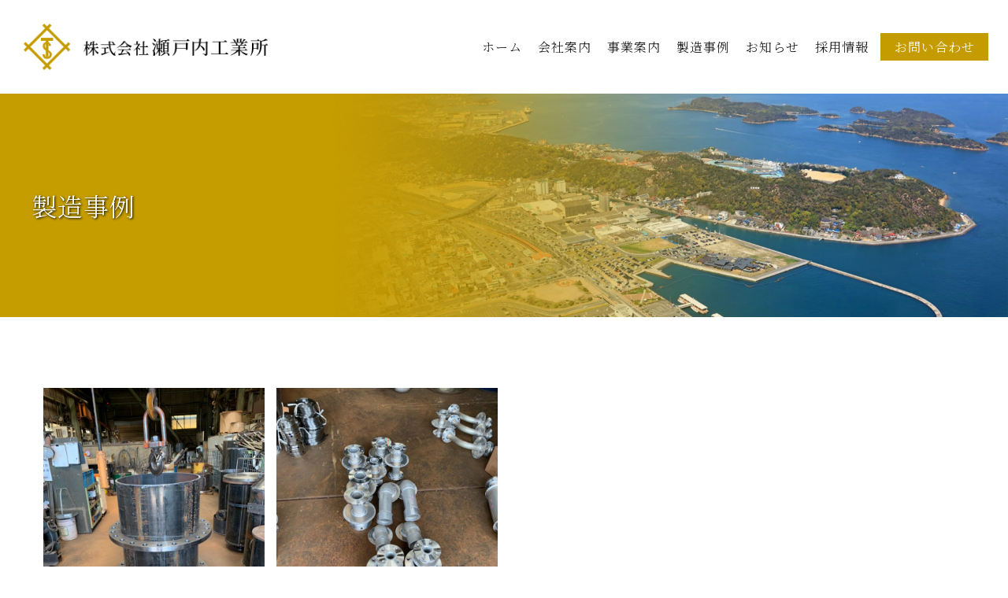

--- FILE ---
content_type: text/html; charset=UTF-8
request_url: https://www.setouchi-industrial.com/products/page/2/
body_size: 8692
content:
<!doctype html>
<html lang="ja">
<head>
<!-- Global site tag (gtag.js) - Google Analytics -->
<script async src="https://www.googletagmanager.com/gtag/js?id=G-SGKK3ZTR4Y"></script>
<script>
  window.dataLayer = window.dataLayer || [];
  function gtag(){dataLayer.push(arguments);}
  gtag('js', new Date());

  gtag('config', 'G-SGKK3ZTR4Y');
</script>
<meta charset="UTF-8" />
<meta name="viewport" content="width=device-width, initial-scale=1" />
<meta name="format-detection" content="telephone=no">
<!-- SEO関連呼び出し START -->

<title>製造事例｜株式会社瀬戸内工業所｜岡山県玉野市で船舶部品の製造・加工</title>

<meta name="description" content="製造事例。株式会社瀬戸内工業所は岡山県玉野市で船舶部品の製造・加工を行っております。">

<meta name="keywords" content="製造事例,船舶部品,製造,加工">
<!-- SEO関連呼び出し END -->
<link rel="apple-touch-icon-precomposed" href="https://www.setouchi-industrial.com/wp-content/themes/setouchi/images/icon.png">
<link rel="shortcut icon" href="https://www.setouchi-industrial.com/wp-content/themes/setouchi/images/favicon.ico">
<link rel="stylesheet" href="https://maxcdn.bootstrapcdn.com/font-awesome/4.5.0/css/font-awesome.min.css">
<link href="https://fonts.googleapis.com/css2?family=Noto+Serif+JP:wght@300;600&display=swap" rel="stylesheet">
<script type='text/javascript' src='https://ajax.googleapis.com/ajax/libs/jquery/2.2.4/jquery.min.js?ver=2.2.4' id='jquery-js'></script>


<!-- OGP関連呼び出し START -->
    <meta property="og:type" content="article">
                <meta property="og:title" content="ブログ｜株式会社瀬戸内工業所" />
    <meta property="og:url" content="https://www.setouchi-industrial.com/products/page/2/">
<meta property="og:description" content="株式会社瀬戸内工業所は岡山県玉野市で船舶部品の製造・加工を行っております。">
<meta property="og:image" content="https://www.setouchi-industrial.com/wp-content/uploads/2022/01/products-3.jpg">
<meta property="og:image:width" content="1200" /> 
<meta property="og:image:height" content="630" />
<meta property="og:site_name" content="株式会社瀬戸内工業所">
<meta property="og:locale" content="ja_JP" />
<meta name="twitter:card" content="summary_large_image">
<!-- OGP関連呼び出し END -->

<meta name='robots' content='max-image-preview:large' />
<link rel="alternate" type="application/rss+xml" title="株式会社瀬戸内工業所 &raquo; 製造事例 フィード" href="https://www.setouchi-industrial.com/products/feed/" />
<style id='wp-img-auto-sizes-contain-inline-css' type='text/css'>
img:is([sizes=auto i],[sizes^="auto," i]){contain-intrinsic-size:3000px 1500px}
/*# sourceURL=wp-img-auto-sizes-contain-inline-css */
</style>
<style id='wp-emoji-styles-inline-css' type='text/css'>

	img.wp-smiley, img.emoji {
		display: inline !important;
		border: none !important;
		box-shadow: none !important;
		height: 1em !important;
		width: 1em !important;
		margin: 0 0.07em !important;
		vertical-align: -0.1em !important;
		background: none !important;
		padding: 0 !important;
	}
/*# sourceURL=wp-emoji-styles-inline-css */
</style>
<style id='wp-block-library-inline-css' type='text/css'>
:root{--wp-block-synced-color:#7a00df;--wp-block-synced-color--rgb:122,0,223;--wp-bound-block-color:var(--wp-block-synced-color);--wp-editor-canvas-background:#ddd;--wp-admin-theme-color:#007cba;--wp-admin-theme-color--rgb:0,124,186;--wp-admin-theme-color-darker-10:#006ba1;--wp-admin-theme-color-darker-10--rgb:0,107,160.5;--wp-admin-theme-color-darker-20:#005a87;--wp-admin-theme-color-darker-20--rgb:0,90,135;--wp-admin-border-width-focus:2px}@media (min-resolution:192dpi){:root{--wp-admin-border-width-focus:1.5px}}.wp-element-button{cursor:pointer}:root .has-very-light-gray-background-color{background-color:#eee}:root .has-very-dark-gray-background-color{background-color:#313131}:root .has-very-light-gray-color{color:#eee}:root .has-very-dark-gray-color{color:#313131}:root .has-vivid-green-cyan-to-vivid-cyan-blue-gradient-background{background:linear-gradient(135deg,#00d084,#0693e3)}:root .has-purple-crush-gradient-background{background:linear-gradient(135deg,#34e2e4,#4721fb 50%,#ab1dfe)}:root .has-hazy-dawn-gradient-background{background:linear-gradient(135deg,#faaca8,#dad0ec)}:root .has-subdued-olive-gradient-background{background:linear-gradient(135deg,#fafae1,#67a671)}:root .has-atomic-cream-gradient-background{background:linear-gradient(135deg,#fdd79a,#004a59)}:root .has-nightshade-gradient-background{background:linear-gradient(135deg,#330968,#31cdcf)}:root .has-midnight-gradient-background{background:linear-gradient(135deg,#020381,#2874fc)}:root{--wp--preset--font-size--normal:16px;--wp--preset--font-size--huge:42px}.has-regular-font-size{font-size:1em}.has-larger-font-size{font-size:2.625em}.has-normal-font-size{font-size:var(--wp--preset--font-size--normal)}.has-huge-font-size{font-size:var(--wp--preset--font-size--huge)}.has-text-align-center{text-align:center}.has-text-align-left{text-align:left}.has-text-align-right{text-align:right}.has-fit-text{white-space:nowrap!important}#end-resizable-editor-section{display:none}.aligncenter{clear:both}.items-justified-left{justify-content:flex-start}.items-justified-center{justify-content:center}.items-justified-right{justify-content:flex-end}.items-justified-space-between{justify-content:space-between}.screen-reader-text{border:0;clip-path:inset(50%);height:1px;margin:-1px;overflow:hidden;padding:0;position:absolute;width:1px;word-wrap:normal!important}.screen-reader-text:focus{background-color:#ddd;clip-path:none;color:#444;display:block;font-size:1em;height:auto;left:5px;line-height:normal;padding:15px 23px 14px;text-decoration:none;top:5px;width:auto;z-index:100000}html :where(.has-border-color){border-style:solid}html :where([style*=border-top-color]){border-top-style:solid}html :where([style*=border-right-color]){border-right-style:solid}html :where([style*=border-bottom-color]){border-bottom-style:solid}html :where([style*=border-left-color]){border-left-style:solid}html :where([style*=border-width]){border-style:solid}html :where([style*=border-top-width]){border-top-style:solid}html :where([style*=border-right-width]){border-right-style:solid}html :where([style*=border-bottom-width]){border-bottom-style:solid}html :where([style*=border-left-width]){border-left-style:solid}html :where(img[class*=wp-image-]){height:auto;max-width:100%}:where(figure){margin:0 0 1em}html :where(.is-position-sticky){--wp-admin--admin-bar--position-offset:var(--wp-admin--admin-bar--height,0px)}@media screen and (max-width:600px){html :where(.is-position-sticky){--wp-admin--admin-bar--position-offset:0px}}

/*# sourceURL=wp-block-library-inline-css */
</style><style id='global-styles-inline-css' type='text/css'>
:root{--wp--preset--aspect-ratio--square: 1;--wp--preset--aspect-ratio--4-3: 4/3;--wp--preset--aspect-ratio--3-4: 3/4;--wp--preset--aspect-ratio--3-2: 3/2;--wp--preset--aspect-ratio--2-3: 2/3;--wp--preset--aspect-ratio--16-9: 16/9;--wp--preset--aspect-ratio--9-16: 9/16;--wp--preset--color--black: #000000;--wp--preset--color--cyan-bluish-gray: #abb8c3;--wp--preset--color--white: #ffffff;--wp--preset--color--pale-pink: #f78da7;--wp--preset--color--vivid-red: #cf2e2e;--wp--preset--color--luminous-vivid-orange: #ff6900;--wp--preset--color--luminous-vivid-amber: #fcb900;--wp--preset--color--light-green-cyan: #7bdcb5;--wp--preset--color--vivid-green-cyan: #00d084;--wp--preset--color--pale-cyan-blue: #8ed1fc;--wp--preset--color--vivid-cyan-blue: #0693e3;--wp--preset--color--vivid-purple: #9b51e0;--wp--preset--gradient--vivid-cyan-blue-to-vivid-purple: linear-gradient(135deg,rgb(6,147,227) 0%,rgb(155,81,224) 100%);--wp--preset--gradient--light-green-cyan-to-vivid-green-cyan: linear-gradient(135deg,rgb(122,220,180) 0%,rgb(0,208,130) 100%);--wp--preset--gradient--luminous-vivid-amber-to-luminous-vivid-orange: linear-gradient(135deg,rgb(252,185,0) 0%,rgb(255,105,0) 100%);--wp--preset--gradient--luminous-vivid-orange-to-vivid-red: linear-gradient(135deg,rgb(255,105,0) 0%,rgb(207,46,46) 100%);--wp--preset--gradient--very-light-gray-to-cyan-bluish-gray: linear-gradient(135deg,rgb(238,238,238) 0%,rgb(169,184,195) 100%);--wp--preset--gradient--cool-to-warm-spectrum: linear-gradient(135deg,rgb(74,234,220) 0%,rgb(151,120,209) 20%,rgb(207,42,186) 40%,rgb(238,44,130) 60%,rgb(251,105,98) 80%,rgb(254,248,76) 100%);--wp--preset--gradient--blush-light-purple: linear-gradient(135deg,rgb(255,206,236) 0%,rgb(152,150,240) 100%);--wp--preset--gradient--blush-bordeaux: linear-gradient(135deg,rgb(254,205,165) 0%,rgb(254,45,45) 50%,rgb(107,0,62) 100%);--wp--preset--gradient--luminous-dusk: linear-gradient(135deg,rgb(255,203,112) 0%,rgb(199,81,192) 50%,rgb(65,88,208) 100%);--wp--preset--gradient--pale-ocean: linear-gradient(135deg,rgb(255,245,203) 0%,rgb(182,227,212) 50%,rgb(51,167,181) 100%);--wp--preset--gradient--electric-grass: linear-gradient(135deg,rgb(202,248,128) 0%,rgb(113,206,126) 100%);--wp--preset--gradient--midnight: linear-gradient(135deg,rgb(2,3,129) 0%,rgb(40,116,252) 100%);--wp--preset--font-size--small: 13px;--wp--preset--font-size--medium: 20px;--wp--preset--font-size--large: 36px;--wp--preset--font-size--x-large: 42px;--wp--preset--spacing--20: 0.44rem;--wp--preset--spacing--30: 0.67rem;--wp--preset--spacing--40: 1rem;--wp--preset--spacing--50: 1.5rem;--wp--preset--spacing--60: 2.25rem;--wp--preset--spacing--70: 3.38rem;--wp--preset--spacing--80: 5.06rem;--wp--preset--shadow--natural: 6px 6px 9px rgba(0, 0, 0, 0.2);--wp--preset--shadow--deep: 12px 12px 50px rgba(0, 0, 0, 0.4);--wp--preset--shadow--sharp: 6px 6px 0px rgba(0, 0, 0, 0.2);--wp--preset--shadow--outlined: 6px 6px 0px -3px rgb(255, 255, 255), 6px 6px rgb(0, 0, 0);--wp--preset--shadow--crisp: 6px 6px 0px rgb(0, 0, 0);}:where(.is-layout-flex){gap: 0.5em;}:where(.is-layout-grid){gap: 0.5em;}body .is-layout-flex{display: flex;}.is-layout-flex{flex-wrap: wrap;align-items: center;}.is-layout-flex > :is(*, div){margin: 0;}body .is-layout-grid{display: grid;}.is-layout-grid > :is(*, div){margin: 0;}:where(.wp-block-columns.is-layout-flex){gap: 2em;}:where(.wp-block-columns.is-layout-grid){gap: 2em;}:where(.wp-block-post-template.is-layout-flex){gap: 1.25em;}:where(.wp-block-post-template.is-layout-grid){gap: 1.25em;}.has-black-color{color: var(--wp--preset--color--black) !important;}.has-cyan-bluish-gray-color{color: var(--wp--preset--color--cyan-bluish-gray) !important;}.has-white-color{color: var(--wp--preset--color--white) !important;}.has-pale-pink-color{color: var(--wp--preset--color--pale-pink) !important;}.has-vivid-red-color{color: var(--wp--preset--color--vivid-red) !important;}.has-luminous-vivid-orange-color{color: var(--wp--preset--color--luminous-vivid-orange) !important;}.has-luminous-vivid-amber-color{color: var(--wp--preset--color--luminous-vivid-amber) !important;}.has-light-green-cyan-color{color: var(--wp--preset--color--light-green-cyan) !important;}.has-vivid-green-cyan-color{color: var(--wp--preset--color--vivid-green-cyan) !important;}.has-pale-cyan-blue-color{color: var(--wp--preset--color--pale-cyan-blue) !important;}.has-vivid-cyan-blue-color{color: var(--wp--preset--color--vivid-cyan-blue) !important;}.has-vivid-purple-color{color: var(--wp--preset--color--vivid-purple) !important;}.has-black-background-color{background-color: var(--wp--preset--color--black) !important;}.has-cyan-bluish-gray-background-color{background-color: var(--wp--preset--color--cyan-bluish-gray) !important;}.has-white-background-color{background-color: var(--wp--preset--color--white) !important;}.has-pale-pink-background-color{background-color: var(--wp--preset--color--pale-pink) !important;}.has-vivid-red-background-color{background-color: var(--wp--preset--color--vivid-red) !important;}.has-luminous-vivid-orange-background-color{background-color: var(--wp--preset--color--luminous-vivid-orange) !important;}.has-luminous-vivid-amber-background-color{background-color: var(--wp--preset--color--luminous-vivid-amber) !important;}.has-light-green-cyan-background-color{background-color: var(--wp--preset--color--light-green-cyan) !important;}.has-vivid-green-cyan-background-color{background-color: var(--wp--preset--color--vivid-green-cyan) !important;}.has-pale-cyan-blue-background-color{background-color: var(--wp--preset--color--pale-cyan-blue) !important;}.has-vivid-cyan-blue-background-color{background-color: var(--wp--preset--color--vivid-cyan-blue) !important;}.has-vivid-purple-background-color{background-color: var(--wp--preset--color--vivid-purple) !important;}.has-black-border-color{border-color: var(--wp--preset--color--black) !important;}.has-cyan-bluish-gray-border-color{border-color: var(--wp--preset--color--cyan-bluish-gray) !important;}.has-white-border-color{border-color: var(--wp--preset--color--white) !important;}.has-pale-pink-border-color{border-color: var(--wp--preset--color--pale-pink) !important;}.has-vivid-red-border-color{border-color: var(--wp--preset--color--vivid-red) !important;}.has-luminous-vivid-orange-border-color{border-color: var(--wp--preset--color--luminous-vivid-orange) !important;}.has-luminous-vivid-amber-border-color{border-color: var(--wp--preset--color--luminous-vivid-amber) !important;}.has-light-green-cyan-border-color{border-color: var(--wp--preset--color--light-green-cyan) !important;}.has-vivid-green-cyan-border-color{border-color: var(--wp--preset--color--vivid-green-cyan) !important;}.has-pale-cyan-blue-border-color{border-color: var(--wp--preset--color--pale-cyan-blue) !important;}.has-vivid-cyan-blue-border-color{border-color: var(--wp--preset--color--vivid-cyan-blue) !important;}.has-vivid-purple-border-color{border-color: var(--wp--preset--color--vivid-purple) !important;}.has-vivid-cyan-blue-to-vivid-purple-gradient-background{background: var(--wp--preset--gradient--vivid-cyan-blue-to-vivid-purple) !important;}.has-light-green-cyan-to-vivid-green-cyan-gradient-background{background: var(--wp--preset--gradient--light-green-cyan-to-vivid-green-cyan) !important;}.has-luminous-vivid-amber-to-luminous-vivid-orange-gradient-background{background: var(--wp--preset--gradient--luminous-vivid-amber-to-luminous-vivid-orange) !important;}.has-luminous-vivid-orange-to-vivid-red-gradient-background{background: var(--wp--preset--gradient--luminous-vivid-orange-to-vivid-red) !important;}.has-very-light-gray-to-cyan-bluish-gray-gradient-background{background: var(--wp--preset--gradient--very-light-gray-to-cyan-bluish-gray) !important;}.has-cool-to-warm-spectrum-gradient-background{background: var(--wp--preset--gradient--cool-to-warm-spectrum) !important;}.has-blush-light-purple-gradient-background{background: var(--wp--preset--gradient--blush-light-purple) !important;}.has-blush-bordeaux-gradient-background{background: var(--wp--preset--gradient--blush-bordeaux) !important;}.has-luminous-dusk-gradient-background{background: var(--wp--preset--gradient--luminous-dusk) !important;}.has-pale-ocean-gradient-background{background: var(--wp--preset--gradient--pale-ocean) !important;}.has-electric-grass-gradient-background{background: var(--wp--preset--gradient--electric-grass) !important;}.has-midnight-gradient-background{background: var(--wp--preset--gradient--midnight) !important;}.has-small-font-size{font-size: var(--wp--preset--font-size--small) !important;}.has-medium-font-size{font-size: var(--wp--preset--font-size--medium) !important;}.has-large-font-size{font-size: var(--wp--preset--font-size--large) !important;}.has-x-large-font-size{font-size: var(--wp--preset--font-size--x-large) !important;}
/*# sourceURL=global-styles-inline-css */
</style>

<style id='classic-theme-styles-inline-css' type='text/css'>
/*! This file is auto-generated */
.wp-block-button__link{color:#fff;background-color:#32373c;border-radius:9999px;box-shadow:none;text-decoration:none;padding:calc(.667em + 2px) calc(1.333em + 2px);font-size:1.125em}.wp-block-file__button{background:#32373c;color:#fff;text-decoration:none}
/*# sourceURL=/wp-includes/css/classic-themes.min.css */
</style>
<link rel='stylesheet' id='contact-form-7-css' href='https://www.setouchi-industrial.com/wp-content/plugins/contact-form-7/includes/css/styles.css?ver=5.8.7' type='text/css' media='all' />
<link rel='stylesheet' id='theme-css' href='https://www.setouchi-industrial.com/wp-content/themes/setouchi/common/css/theme.css' type='text/css' media='all' />
<link rel='stylesheet' id='drawer-menu-css' href='https://www.setouchi-industrial.com/wp-content/themes/setouchi/common/css/drawer-menu.css' type='text/css' media='all' />
<link rel='stylesheet' id='style-css' href='https://www.setouchi-industrial.com/wp-content/themes/setouchi/style.css' type='text/css' media='all' />
<link rel='stylesheet' id='fancybox-css' href='https://www.setouchi-industrial.com/wp-content/plugins/easy-fancybox/fancybox/1.5.4/jquery.fancybox.min.css?ver=6.9' type='text/css' media='screen' />
<link rel="https://api.w.org/" href="https://www.setouchi-industrial.com/wp-json/" /><link rel="EditURI" type="application/rsd+xml" title="RSD" href="https://www.setouchi-industrial.com/xmlrpc.php?rsd" />
<meta name="generator" content="WordPress 6.9" />

</head>

<body id="other" class="archive paged post-type-archive post-type-archive-products paged-2 post-type-paged-2 wp-theme-setouchi">
    
<!--header-->

<header id="header">
    <div class="header_inner">
        <div class="base01 flex_wrapper jc-spc_btw ai-center">
          <div class="header_left">
                <h1 class="site_logo"><a href="https://www.setouchi-industrial.com"><img src="https://www.setouchi-industrial.com/wp-content/themes/setouchi/images/site_logo.png" alt="株式会社瀬戸内工業所" width="384" height="64"></a></h1>
            </div>
            
            <div class="header_right">
                <nav id="nav">
                <ul id="menu-global_nav" class="menu"><li id="menu-item-27" class="menu-item menu-item-type-custom menu-item-object-custom menu-item-home menu-item-27"><a href="http://www.setouchi-industrial.com/">ホーム</a></li>
<li id="menu-item-30" class="menu-item menu-item-type-post_type menu-item-object-page menu-item-30"><a href="https://www.setouchi-industrial.com/company/">会社案内</a></li>
<li id="menu-item-31" class="menu-item menu-item-type-custom menu-item-object-custom menu-item-has-children menu-item-31"><a href="#">事業案内</a>
<ul class="sub-menu">
	<li id="menu-item-29" class="menu-item menu-item-type-post_type menu-item-object-page menu-item-29"><a href="https://www.setouchi-industrial.com/ship-parts/">船舶部品 製造・加工</a></li>
	<li id="menu-item-219" class="menu-item menu-item-type-post_type menu-item-object-page menu-item-219"><a href="https://www.setouchi-industrial.com/machine/">使用機械紹介</a></li>
</ul>
</li>
<li id="menu-item-41" class="menu-item menu-item-type-post_type_archive menu-item-object-products current-menu-item menu-item-41"><a href="https://www.setouchi-industrial.com/products/" aria-current="page">製造事例</a></li>
<li id="menu-item-45" class="menu-item menu-item-type-post_type menu-item-object-page current_page_parent menu-item-45"><a href="https://www.setouchi-industrial.com/news/">お知らせ</a></li>
<li id="menu-item-199" class="menu-item menu-item-type-post_type menu-item-object-page menu-item-199"><a href="https://www.setouchi-industrial.com/recruit/">採用情報</a></li>
<li id="menu-item-35" class="menu-item menu-item-type-post_type menu-item-object-page menu-item-35"><a href="https://www.setouchi-industrial.com/otoiawase/">お問い合わせ</a></li>
</ul>                </nav>
            </div>
            
            <input type="checkbox" class="check" id="checked">
            <label class="menu-btn" for="checked">
                <span class="bar top"></span>
                <span class="bar middle"></span>
                <span class="bar bottom"></span>
                <span class="menu-btn__text">MENU</span>
            </label>
            <label class="close-menu" for="checked"></label>
            <nav class="drawer-menu">
                <ul id="menu-sp_nav" class="menu"><li id="menu-item-47" class="menu-item menu-item-type-post_type menu-item-object-page menu-item-home menu-item-47"><a href="https://www.setouchi-industrial.com/">HOME</a></li>
<li id="menu-item-50" class="menu-item menu-item-type-post_type menu-item-object-page menu-item-50"><a href="https://www.setouchi-industrial.com/company/">会社案内</a></li>
<li id="menu-item-54" class="menu-item menu-item-type-custom menu-item-object-custom menu-item-has-children menu-item-54"><a href="#">事業案内<span></span></a>
<ul class="sub-menu">
	<li id="menu-item-52" class="menu-item menu-item-type-post_type menu-item-object-page menu-item-52"><a href="https://www.setouchi-industrial.com/ship-parts/">船舶部品 製造・加工</a></li>
	<li id="menu-item-220" class="menu-item menu-item-type-post_type menu-item-object-page menu-item-220"><a href="https://www.setouchi-industrial.com/machine/">使用機械紹介</a></li>
</ul>
</li>
<li id="menu-item-56" class="menu-item menu-item-type-post_type_archive menu-item-object-products current-menu-item menu-item-56"><a href="https://www.setouchi-industrial.com/products/" aria-current="page">製造事例</a></li>
<li id="menu-item-48" class="menu-item menu-item-type-post_type menu-item-object-page current_page_parent menu-item-48"><a href="https://www.setouchi-industrial.com/news/">お知らせ</a></li>
<li id="menu-item-221" class="menu-item menu-item-type-post_type menu-item-object-page menu-item-221"><a href="https://www.setouchi-industrial.com/recruit/">採用情報</a></li>
<li id="menu-item-53" class="menu-item menu-item-type-post_type menu-item-object-page menu-item-53"><a href="https://www.setouchi-industrial.com/otoiawase/">お問い合わせ</a></li>
<li id="menu-item-49" class="menu-item menu-item-type-post_type menu-item-object-page menu-item-privacy-policy menu-item-49"><a rel="privacy-policy" href="https://www.setouchi-industrial.com/privacy/">個人情報保護方針</a></li>
<li id="menu-item-134" class="menu-item menu-item-type-post_type menu-item-object-page menu-item-134"><a href="https://www.setouchi-industrial.com/sitemap/">サイトマップ</a></li>
</ul>            </nav>
        </div>
    </div>
</header>
<!--header-->

        
<div id="wrapper">
    <main id="main">
    
		<div id="primary">
        	<div id="content">
            	<div class="entry-header">	        <div id="page_title"><h1 class="box1200">製造事例</h1></div>
    </div>
                    <div class="item_list box1200 base fadein">
                                            <article class="article-list post-101 products type-products status-publish has-post-thumbnail hentry">
                            <div class="img-wrap">
                            <!--画像を追加-->
                                                            <img width="735" height="980" src="https://www.setouchi-industrial.com/wp-content/uploads/2022/01/products-3-735x980.jpg" class="attachment-medium size-medium wp-post-image" alt="" decoding="async" fetchpriority="high" />                                                        </div><!--end img-warp-->
                            <div class="text">
                            <!--カテゴリ-->
                                                          <!--タイトル-->
                              <h3>配管部品</h3>
                            </div><!--end text-->
                        </article>
                                            <article class="article-list post-38 products type-products status-publish has-post-thumbnail hentry">
                            <div class="img-wrap">
                            <!--画像を追加-->
                                                            <img width="735" height="980" src="https://www.setouchi-industrial.com/wp-content/uploads/2022/01/products-1-735x980.jpg" class="attachment-medium size-medium wp-post-image" alt="配管部品" decoding="async" />                                                        </div><!--end img-warp-->
                            <div class="text">
                            <!--カテゴリ-->
                                                          <!--タイトル-->
                              <h3>配管部品</h3>
                            </div><!--end text-->
                        </article>
                                        <!--ループ終了-->
                    </div>
                    <div class="pagenav">
    <a class="prev page-numbers" href="https://www.setouchi-industrial.com/products/">«</a>
<a class="page-numbers" href="https://www.setouchi-industrial.com/products/">1</a>
<span aria-current="page" class="page-numbers current">2</span></div>            </div>
        </div>
    </main>

    </div>
	
    		<div id="breadcrumb"><ul class="box1200 base"><li itemscope itemtype="http://data-vocabulary.org/Breadcrumb"><a href="https://www.setouchi-industrial.com" itemprop="url"><span itemprop="title">HOME</span></a></li><li itemscope itemtype="http://data-vocabulary.org/Breadcrumb">製造事例(2ページ目)</li></ul></div>        
    <div id="contact_box">
    	<div class="base">
        	<div class="box1200 flex_wrapper jc-spc_btw ai-center">
            	<h3><img src="https://www.setouchi-industrial.com/wp-content/themes/setouchi/images/site_logo_en.png" width="362" height="49" alt="SETOUCHI KOGYOSHO CO., LTD." /></h3>
                <div class="detail_btn"><a href="https://www.setouchi-industrial.com/otoiawase/" class="fade">メールでのお問い合わせ</a></div>
                                <div class="action_box"><a class="fade" href="https://www.ichidai-hd.co.jp/"><img src="https://www.setouchi-industrial.com/wp-content/themes/setouchi/images/hnwgrp.jpg" alt="株式会社瀬戸内工業所は壱大ホールディングスグループです"></a></div>
                <div class="action_box03"><a class="fade" href="https://www.buffaloes.co.jp/company/sponsor.html"><img src="https://www.setouchi-industrial.com/wp-content/themes/setouchi/images/orix.jpg" alt="株式会社瀬戸内工業所はオリックスバファローズを応援しています。"></a></div>
                            </div>
        </div>
    </div>

    <footer id="footer">
    	<div class="base box1200 flex_wrapper jc-spc_btw">
        	<div id="footer_info">
            	<dl>
                	<dt>株式会社瀬戸内工業所</dt>
                    <dd>〒706-0143 岡山県玉野市木目51番地<br />
                        TEL：0863-71-1880<br />
						FAX：0863-71-3318</dd>
                </dl>
            </div>
            <div id="footer_box">
                <div id="footer_nav">
                    <ul id="menu-footer_nav" class="menu"><li id="menu-item-60" class="menu-item menu-item-type-post_type menu-item-object-page menu-item-home menu-item-60"><a href="https://www.setouchi-industrial.com/">HOME</a></li>
<li id="menu-item-61" class="menu-item menu-item-type-post_type menu-item-object-page menu-item-privacy-policy menu-item-61"><a rel="privacy-policy" href="https://www.setouchi-industrial.com/privacy/">個人情報保護方針</a></li>
<li id="menu-item-63" class="menu-item menu-item-type-post_type menu-item-object-page menu-item-63"><a href="https://www.setouchi-industrial.com/sitemap/">サイトマップ</a></li>
</ul>                </div>
                <div id="fotter_group">
                    <ul class="flex_wrapper">
                        <li><a href="https://www.kiwa-syoten.co.jp/" class="fade"><img src="https://www.setouchi-industrial.com/wp-content/themes/setouchi/images/icon_kiwashoten.png" width="46" height="43" /></a></li>
                        <li><a href="https://www.ensui-industrial.com/" class="fade"><img src="https://www.setouchi-industrial.com/wp-content/themes/setouchi/images/icon_ensui.png" width="46" height="43" /></a></li>
                    </ul>
                </div>
            </div>
        </div>
        <div id="copy">
            <small class="base01 box1200">&copy; 2021 株式会社瀬戸内工業所.</small>
        </div>
    </footer>
    <!--footer-->

<div class="scroll-btn">
	<a href="#pagetop"><i class="fa fa-angle-up"></i></a>
</div>

<div id="sp_contact">
	<ul>
		<li><a href="https://www.setouchi-industrial.com/otoiawase/"><i class="fa fa-envelope-o" aria-hidden="true"></i>お問い合わせ</a></li>
		<li><a href="tel:0863711880"><i class="fa fa-phone-square" aria-hidden="true"></i>電話をかける</a></li>
	</ul>
</div>

<script type="speculationrules">
{"prefetch":[{"source":"document","where":{"and":[{"href_matches":"/*"},{"not":{"href_matches":["/wp-*.php","/wp-admin/*","/wp-content/uploads/*","/wp-content/*","/wp-content/plugins/*","/wp-content/themes/setouchi/*","/*\\?(.+)"]}},{"not":{"selector_matches":"a[rel~=\"nofollow\"]"}},{"not":{"selector_matches":".no-prefetch, .no-prefetch a"}}]},"eagerness":"conservative"}]}
</script>
<script type="text/javascript" src="https://www.setouchi-industrial.com/wp-content/plugins/contact-form-7/includes/swv/js/index.js?ver=5.8.7" id="swv-js"></script>
<script type="text/javascript" id="contact-form-7-js-extra">
/* <![CDATA[ */
var wpcf7 = {"api":{"root":"https://www.setouchi-industrial.com/wp-json/","namespace":"contact-form-7/v1"}};
//# sourceURL=contact-form-7-js-extra
/* ]]> */
</script>
<script type="text/javascript" src="https://www.setouchi-industrial.com/wp-content/plugins/contact-form-7/includes/js/index.js?ver=5.8.7" id="contact-form-7-js"></script>
<script type="text/javascript" src="https://www.setouchi-industrial.com/wp-content/themes/setouchi/common/js/pagetop.js?ver=1.0" id="pagetop-js"></script>
<script type="text/javascript" src="https://www.setouchi-industrial.com/wp-content/themes/setouchi/common/js/js-image-switch.js?ver=1.0" id="js-image-switch-js"></script>
<script id="wp-emoji-settings" type="application/json">
{"baseUrl":"https://s.w.org/images/core/emoji/17.0.2/72x72/","ext":".png","svgUrl":"https://s.w.org/images/core/emoji/17.0.2/svg/","svgExt":".svg","source":{"concatemoji":"https://www.setouchi-industrial.com/wp-includes/js/wp-emoji-release.min.js?ver=6.9"}}
</script>
<script type="module">
/* <![CDATA[ */
/*! This file is auto-generated */
const a=JSON.parse(document.getElementById("wp-emoji-settings").textContent),o=(window._wpemojiSettings=a,"wpEmojiSettingsSupports"),s=["flag","emoji"];function i(e){try{var t={supportTests:e,timestamp:(new Date).valueOf()};sessionStorage.setItem(o,JSON.stringify(t))}catch(e){}}function c(e,t,n){e.clearRect(0,0,e.canvas.width,e.canvas.height),e.fillText(t,0,0);t=new Uint32Array(e.getImageData(0,0,e.canvas.width,e.canvas.height).data);e.clearRect(0,0,e.canvas.width,e.canvas.height),e.fillText(n,0,0);const a=new Uint32Array(e.getImageData(0,0,e.canvas.width,e.canvas.height).data);return t.every((e,t)=>e===a[t])}function p(e,t){e.clearRect(0,0,e.canvas.width,e.canvas.height),e.fillText(t,0,0);var n=e.getImageData(16,16,1,1);for(let e=0;e<n.data.length;e++)if(0!==n.data[e])return!1;return!0}function u(e,t,n,a){switch(t){case"flag":return n(e,"\ud83c\udff3\ufe0f\u200d\u26a7\ufe0f","\ud83c\udff3\ufe0f\u200b\u26a7\ufe0f")?!1:!n(e,"\ud83c\udde8\ud83c\uddf6","\ud83c\udde8\u200b\ud83c\uddf6")&&!n(e,"\ud83c\udff4\udb40\udc67\udb40\udc62\udb40\udc65\udb40\udc6e\udb40\udc67\udb40\udc7f","\ud83c\udff4\u200b\udb40\udc67\u200b\udb40\udc62\u200b\udb40\udc65\u200b\udb40\udc6e\u200b\udb40\udc67\u200b\udb40\udc7f");case"emoji":return!a(e,"\ud83e\u1fac8")}return!1}function f(e,t,n,a){let r;const o=(r="undefined"!=typeof WorkerGlobalScope&&self instanceof WorkerGlobalScope?new OffscreenCanvas(300,150):document.createElement("canvas")).getContext("2d",{willReadFrequently:!0}),s=(o.textBaseline="top",o.font="600 32px Arial",{});return e.forEach(e=>{s[e]=t(o,e,n,a)}),s}function r(e){var t=document.createElement("script");t.src=e,t.defer=!0,document.head.appendChild(t)}a.supports={everything:!0,everythingExceptFlag:!0},new Promise(t=>{let n=function(){try{var e=JSON.parse(sessionStorage.getItem(o));if("object"==typeof e&&"number"==typeof e.timestamp&&(new Date).valueOf()<e.timestamp+604800&&"object"==typeof e.supportTests)return e.supportTests}catch(e){}return null}();if(!n){if("undefined"!=typeof Worker&&"undefined"!=typeof OffscreenCanvas&&"undefined"!=typeof URL&&URL.createObjectURL&&"undefined"!=typeof Blob)try{var e="postMessage("+f.toString()+"("+[JSON.stringify(s),u.toString(),c.toString(),p.toString()].join(",")+"));",a=new Blob([e],{type:"text/javascript"});const r=new Worker(URL.createObjectURL(a),{name:"wpTestEmojiSupports"});return void(r.onmessage=e=>{i(n=e.data),r.terminate(),t(n)})}catch(e){}i(n=f(s,u,c,p))}t(n)}).then(e=>{for(const n in e)a.supports[n]=e[n],a.supports.everything=a.supports.everything&&a.supports[n],"flag"!==n&&(a.supports.everythingExceptFlag=a.supports.everythingExceptFlag&&a.supports[n]);var t;a.supports.everythingExceptFlag=a.supports.everythingExceptFlag&&!a.supports.flag,a.supports.everything||((t=a.source||{}).concatemoji?r(t.concatemoji):t.wpemoji&&t.twemoji&&(r(t.twemoji),r(t.wpemoji)))});
//# sourceURL=https://www.setouchi-industrial.com/wp-includes/js/wp-emoji-loader.min.js
/* ]]> */
</script>

<script>
$("#menu-sp_nav ul.sub-menu").hide();
$("#menu-sp_nav .menu-item-has-children").on("click", function(e){
    $('ul',this).slideToggle('fast');
    if($(this).hasClass('open')){
        $(this).removeClass('open');
    }else{
        $(this).addClass('open');
    }
});
</script>



</body>
</html>

--- FILE ---
content_type: text/css
request_url: https://www.setouchi-industrial.com/wp-content/themes/setouchi/common/css/theme.css
body_size: 8210
content:
@charset "utf-8";
/*
Theme Name: 株式会社瀬戸内工業所
Theme URI: https://www.setouchi-industrial.com/
Description: 株式会社瀬戸内工業所のテーマです
*/

html, body, div, span, applet, object, iframe, h1, h2, h3, h4, h5, h6, p, blockquote, pre, a, abbr, acronym, address, big, cite, code, del, dfn, em, img, ins, kbd, q, s, samp, small, strike, strong, sub, sup, tt, var, b, u, i, center, dl, dt, dd, ol, ul, li, fieldset, form, label, legend, table, caption, tbody, tfoot, thead, tr, th, td, article, aside, canvas, details, embed, figure, figcaption, footer, header, hgroup, menu, nav, output, ruby, section, summary, time, mark, audio, video,input,select,textarea {
	margin: 0;
	padding: 0;
	border: 0;
	vertical-align: baseline;
	box-sizing: border-box;
	letter-spacing:0.1rem;
	font-family: Yu Mincho, '游明朝','Hiragino Mincho Pro','Hiragino Mincho Pro','Noto Serif JP','ＭＳ 明朝',serif;
}
body {
	overflow:hidden;
    font-weight: 400;
	color:#222;
	font-family: Yu Mincho, '游明朝','Hiragino Mincho Pro','Hiragino Mincho Pro','Noto Serif JP','ＭＳ 明朝',serif;
}

article, aside, details, figcaption, figure, footer, header, hgroup, menu, nav, section {
	display: block;
	box-sizing: border-box;
}

h1, h2, h3, h4, h5, h6, p, dl, li, span, small, strong, b, a, dt, dd {
    font-size: 1em;
}

html {
	overflow-y: scroll;
	-webkit-text-size-adjust: 100%;
	-ms-text-size-adjust: 100%;
	scroll-behavior:smooth;
}

section {
}

blockquote, q {
	quotes: none;
	box-sizing: border-box;
}
blockquote:before, blockquote:after, q:before, q:after {
	content: '';
	content: none;
	box-sizing: border-box;
}
 input, textarea, {
 margin: 0;
 padding: 0;
 box-sizing:border-box;
}
ul {
	list-style: none;
	box-sizing: border-box;
}
ol {
	box-sizing: border-box;
	margin-left:2rem;
}
table {
	width: 100%;
	border-collapse: collapse;
	border-spacing: 0;
	box-sizing: border-box;
}
table th,
table td {
	padding:2rem;
}
caption, th {
	text-align: left;
	box-sizing: border-box;
}
a:focus {
	outline: none;
}
header:after, footer:after, section:after, article:after, aside:after, div:after, dl:after, ul:after {
	content : "";
	display : block;
	height : 0;
	clear : both;
}
br {
	letter-spacing: 0;
}
img {
	width: auto;
	height:auto;
	max-width:100%;
	border: 0;
	vertical-align: bottom;
	box-sizing: border-box;
	vertical-align: top;
}
.clear {
	clear: both;
}


html{
    font-size: 62.5%;
}
body{
    font-size:1.6rem;/* 16px*/
    line-height: 1.6;
}

@media (max-width: 980px){
table th, table td {
    padding: 1rem;
    font-size: 0.9em;
	vertical-align:middle;
}
}

/*文字色のスタイル*/
a:link, a:visited {
	text-decoration: none;
	overflow: hidden;
	color:#111;
}

a:hover {
	text-decoration: none;
}

/*全体フェードイン*/
body {
    animation: BgfadeIn 2s ease 0s 1 normal;
    -webkit-animation: BgfadeIn 2s ease 0s 1 normal;
}

@keyframes BgfadeIn {
    0% {opacity: 0}
    100% {opacity: 1}
}

@-webkit-keyframes BgfadeIn {
    0% {opacity: 0}
    100% {opacity: 1}
}


/*boxのスタイル*/
.box1200 {
	display:block;
    clear: both;
    width: 100%;
    max-width: 1200px;
    margin: 0 auto;
    position: relative;
}

@media (max-width:1490px) {
.base {
	padding:0 1.5rem;
}
}

@media (max-width:980px) {
.base {
	padding:0 10px;
}
}

/* 表示・非表示*/
.pc_none {
	display:none;
}

@media (max-width: 980px){
.pc_none {
	display:block;
}
.sp_none {
	display:none;
}
}

/*パン屑のスタイル*/
#breadcrumb {
	width:100%;
	padding:2rem 0;
	background:#FAFAFA;
}

#breadcrumb ul {
	width:100%;
	margin:0 auto;
	display:flex;
	-webkit-flex-wrap: wrap; /* Safari */
	flex-wrap:         wrap;
	list-style:none;
}

#breadcrumb ul li {
	margin-right:0.5rem;
	letter-spacing:0;
	font-size:1.4rem;
}

#breadcrumb ul li:nth-child(1):before {
    content: "\f015";
    font-family: FontAwesome;
    margin-right:0.5rem;
}

#breadcrumb ul li a {
}

#breadcrumb ul li:after {
    content: "\f105";
    font-family: FontAwesome;
    margin-left:0.5rem;
}

#breadcrumb ul li:last-child:after {
	content:none;
}

@media (max-width: 980px){
#breadcrumb {
	padding:1rem 10px 1rem 10px;
	font-size:0.55em;
	letter-spacing:0;
}

#breadcrumb ul li {
	margin-right:0.25rem;
	font-size:1rem;
}

#breadcrumb ul li:after {
    margin-left:0.25rem;
}
#breadcrumb ul li a {
}

}

/*改行消す*/
@media (max-width: 980px){
.br_none {
	display:none;
}
}


/*hoverのスタイル*/ 
.fade {
	-webkit-transition: 0.3s ease-in-out;
	-moz-transition: 0.3s ease-in-out;
	-o-transition: 0.3s ease-in-out;
	transition: 0.3s ease-in-out;
	-ms-transition: 0s ease-in-out;
}

.fade:hover {
	opacity: 0.6;
	filter: alpha(opacity=60);
}

.fadein {
	opacity: 0;
	-webkit-transform: translate(0, 50px);
	transform: translate(0, 50px);
	transition: all 0.5s;
}

.fadein-left {
	opacity: 0;
	-webkit-transform: translate(-50px, 0);
	transform: translate(-50px, 0);
	transition: all 0.5s;
}

.fadein-right {
	opacity: 0;
	-webkit-transform: translate(50px, 0);
	transform: translate(50px, 0);
	transition: all 0.5s;
}

.fadein.scrollin,
.fadein-left.scrollin,
.fadein-right.scrollin {
    opacity: 1;
  -webkit-transform: translate(0, 0);
    transform: translate(0, 0);
}


@keyframes SlideUp {
0% {
    opacity: 0;
    transform: translateY(50px);
}
100% {
    opacity: 1;
    transform: translateY(0);
}
}


/*scaleのスタイル*/
.scale {
	overflow: hidden;
}
.scale img {
	-webkit-transition: 0.3s ease-in-out;
	-moz-transition: 0.3s ease-in-out;
	-o-transition: 0.3s ease-in-out;
	transition: 0.3s ease-in-out;
	-ms-transition: 0s ease-in-out;
}
.scale img:hover {
	webkit-transform: scale(1.08);
	-moz-transform: scale(1.08);
	-o-transform: scale(1.08);
	-ms-transform: scale(1.08);
	transform: scale(1.08);
}

/*装飾*/
.bottom10 {	margin-bottom:1rem;}
.bottom15 {	margin-bottom:1.5rem;}
.bottom20 {	margin-bottom:2rem;}
.bottom30 {	margin-bottom:3rem;}
.bottom40 {	margin-bottom:4rem;}
.bottom45 {	margin-bottom:4.5rem;}
.bottom50 {	margin-bottom:5rem;}
.bottom60 {	margin-bottom:6rem;}
.bottom75 {	margin-bottom:7.5rem;}
.bottom90 {	margin-bottom:9rem;}
@media (max-width: 980px){
.bottom10 {margin-bottom:0.5rem;}
.bottom15 {	margin-bottom:1rem;}
.bottom20 {	margin-bottom:1rem;}
.bottom30 {	margin-bottom:1.5rem;}
.bottom40 {	margin-bottom:1.5rem;}
.bottom45 {	margin-bottom:2rem;}
.bottom50 {	margin-bottom:2.5rem;}
.bottom60 {	margin-bottom:3rem;}
.bottom75 {	margin-bottom:3.5rem;}
.bottom90 {	margin-bottom:4.5rem;}
}


/*共通*/
#wrapper {
	padding-bottom:6rem;
}

#main {
	display:flex;
	-webkit-flex-wrap: wrap; /* Safari */
	flex-wrap:         wrap;
	-webkit-justify-content: space-between;
	justify-content: space-between;
	box-sizing:border-box;
}

#primary {
	width:100%;
}

@media (max-width: 980px){
#wrapper {
	padding-bottom:3rem;
}

#main {
	padding:0;
}

#primary {
	width:100%;
	margin-bottom:0;
}
}

.gmap iframe {
	width:100%;
}

@media (max-width: 980px) {
}

/*pagenav*/

.pagenav {
	text-align:center;
}

.pagenav ul {
	clear: both;
	padding: 3rem 0;
	text-align: center;
}
a.page-numbers, .pagenav .current {
	background: #fff;
	border: solid 1px #ddd;
	padding: 5px 10px;
	margin: 5px 2px;
	text-decoration: none;
}
.pagenav .current {
	background: #222222;
	border: solid 1px #094829;
	color: #fff;
}

@media (max-width: 980px) {
.pagenav {
	clear: both;
	padding: 2rem 10px;
	font-size:1.2rem;
}
}

/*ページトップ
***************************************/

div.scroll-btn {
	position: fixed;
	right: 1.5rem;
	z-index: 10000;
}

div.action_box,
div.action_box02,
div.action_box03 {
	position: fixed;
	right: 0;
	z-index: 10000;
	max-width:200px;
}

div.orix {
	margin-top:1.5rem;
	width:100%;
	text-align:center;
}

div.scroll-btn a {
	background: rgba( 204, 204, 204, 0.5);
	width: 50px;
	height: 50px;
	display: block;
	text-align: center;
	transition: .2s ease-in-out;
	-moz-transition: .2s ease-in-out;
	-webkit-transition: .2s ease-in-out;
	-o-transition: .2s ease-in-out;
	-ms-transition: .2s ease-in-out;
}

div.scroll-btn a:hover {
	background: #111;
}

div.scroll-btn a i {
	font-size: 60px;
	line-height: .8;
	color: #fff;
	opacity: .8;
	transition: .2s ease-in-out;
	-moz-transition: .2s ease-in-out;
	-webkit-transition: .2s ease-in-out;
	-o-transition: .2s ease-in-out;
	-ms-transition: .2s ease-in-out
}

div.scroll-btn a:hover i {
	color: #FFF;
	opacity: 1;
}


/*スマホ用コンタクトボタン
***************************************/

@media screen and (min-width:980px){
#sp_contact {
	display:none;
}
}

@media (max-width:980px) {
#sp_contact {
    position: fixed !important;
    bottom: 0;
    right: 0;
	width: 100%;
	z-index:9999;
	border-top:1px solid #FFF;
}

#sp_contact ul {
	position:relative;
}

#sp_contact li a {
    background: #111;
    text-decoration: none;
    color: #fff;
    width: 50%;
    padding: 15px 0;
    text-align: center;
	letter-spacing: 0rem;
    display: block;
	float: left;
	font-size:1em;
}
#sp_contact li:last-of-type a {
	border-left: 1px solid #FFF;
}
#sp_contact a:hover {
    text-decoration: none;
    background:#222;
}

#sp_contact li a i {
	margin-right:0.5rem;
}

}

.flex_wrapper {
	display:flex;
	-webkit-flex-wrap: wrap; /* Safari */
	flex-wrap:         wrap;
}

.flex_wrapper:after {
	content:none;
}

.jc-spc_btw {
	-webkit-justify-content: space-between;
	justify-content: space-between;
}

.jc-center {
	-webkit-justify-content: center; /* 横方向中央揃え（Safari用） */
	justify-content: center; /* 横方向中央揃え */
}

.ai-center {
	-webkit-align-items: center; /* 縦方向中央揃え（Safari用） */
	align-items: center; /* 縦方向中央揃え */
}

.fd-row_r {
	flex-direction:row-reverse; /*逆順*/
}

/* header */
#header {
}

#header > div {
    padding: 3rem;
}

#header .header_left {
	width:25.5%;
}

@media (max-width: 1280px) {
}

@media (max-width: 1120px) {
}

@media (max-width: 980px) {
#header > div {
    padding: 1.5rem 1rem;
}

#header .header_left {
	width:60%;
}

}

@media (max-width: 768px) {
}

@media (max-width: 640px) {
}

@media (max-width: 414px) {
}

/* nav */
nav#nav {
	width:100%;
	z-index:100;
}

nav#nav ul {
	position: relative;
	list-style: none;
}

nav#nav > ul {
	display:flex;
	-webkit-flex-wrap: wrap; /* Safari */
	flex-wrap:         wrap;
	-webkit-align-items: center; /* 縦方向中央揃え（Safari用） */
	align-items: center; /* 縦方向中央揃え */
	-webkit-justify-content: space-between;
	justify-content: space-between;
	position:relative;
}

nav#nav > ul li {
	position: relative;
}

nav#nav > ul > li {
	position:relative;
}

nav#nav > ul > li > a {
	font-size:1em;
	width:100%;
	display:block;
	padding:0.5rem 1rem;
	text-align: center;
}

nav#nav ul li#menu-item-31 > a {
}

nav#nav > ul > li:last-child a{
	background:#c59c00;
	color:#FFF;
	padding:0.5rem 1.5rem;
	margin-left:0.5rem;
}

nav#nav > ul > li.current_page_item a {
}

nav#nav ul li a:hover {
}

nav#nav ul:after {
	display: block;
	clear: both;
	content: '';
}
nav#nav ul li:not(:first-child) {
	border-left: none;
}
nav#nav ul li:hover {
	text-decoration:none;
}
nav#nav ul li a {
	text-decoration: none;
	white-space: nowrap;
	font-weight:400;
}
nav#nav ul ul {
	position: absolute;
	top: 100%;
	z-index:100;
}
nav#nav ul ul li {
	float: none;
	margin: 0;
	border-bottom:1px solid #FFF;
}

nav#nav ul ul li:last-child {
	border-bottom:none;
}
nav#nav ul ul li a {
	color:#FFF;
	padding:0.75rem 1.5rem;
	display:block;
	background:#111;
	font-size:0.9em;
}

nav#nav ul ul li a:before {
    content: "\f105";
    font-family: FontAwesome;
    margin-right:0.5rem;
}

nav#nav ul ul li a:hover {
	background:rgba(0,0,0,0.8);
}

nav#nav ul ul li:not(:first-child) {
}

nav#nav ul ul ul {
	display:none;
	position: absolute;
	left: 100%;
}

nav#nav ul ul {
  visibility: hidden;
  opacity: 0;
  transition: .2s ease-in-out;
}

nav#nav ul li:hover > ul {
  visibility: visible;
  opacity: 1;
}

@media (max-width: 1120px) {
	nav#nav > ul > li > a {
		padding:1.5rem 1rem;
		font-size:0.9em;
	}
}

@media (max-width: 980px) {
nav#nav {
	display: none;
}
}

#contact_box {
	border-top:1px solid #c59c00;
	border-bottom:1px solid #c59c00;
}

#contact_box .detail_btn {
	border-right:1px solid #c59c00;
	border-left:1px solid #c59c00;
	padding:1rem;
	line-height:1;
}

#contact_box .detail_btn a {
	padding:2rem 7.5rem;
	background:#c59c00;
	color:#FFF;
	line-height:1;
	display:inline-block;
	font-size:1.2em;
}

@media (max-width: 980px) {
#contact_box {
	padding:1.5rem 0 2rem 0;
}

#contact_box h3 {
	margin:0 auto 1.5rem auto;
}

#contact_box .detail_btn {
	margin:0 auto;
	border-top:1px solid #c59c00;
	border-bottom:1px solid #c59c00;
}

#contact_box .detail_btn a {
	padding: 1rem 4.5rem;
	font-size: 1em;
}
}

/* footer */
#footer {
	padding-top:6rem;
}

#footer > div {
	-webkit-align-items: cener;
	align-items: center;
}

#footer_info dl {
}

#footer_info dl dt {
}

#footer_info dl dd {
	font-size:0.9em;
}

#fotter_group ul {
	-webkit-align-items: flex-end;
	align-items: flex-end;
	-webkit-justify-content: flex-end;
	justify-content: flex-end;
	margin-top:1.5rem;
}

#fotter_group ul li {
	margin-right:1rem;
}

#fotter_group ul li:last-child {
	margin-right:0;
}

#fotter_group ul li a,
#fotter_group ul li a img {
	line-height:0;
	vertical-align:bottom;
}


#footer #footer_nav ul li {
	display:inline-block;
	margin-right:1rem;
	padding-right:1rem;
	border-right:1px solid #777;
    line-height: 1;
}

#footer #footer_nav ul li:last-child {
	margin-right:0;
	padding-right:0;
	border:none;
}

#footer #footer_nav ul li a {
	font-size:0.9em;
}

.sns_icon {
	text-align:center;
	display:block !important;
    position: relative;
	line-height:0;
}

.sns_icon a {
	border:1px solid #c59c00;
	border-radius:6rem;
    padding: 1.5rem;
    width: 50px;
    height: 50px;
	color:#c59c00;
	margin:0 0.5rem;
	display:inline-block;
	position:relative;
	text-align:center;
	
	-webkit-transition: 0.3s ease-in-out;
	-moz-transition: 0.3s ease-in-out;
	-o-transition: 0.3s ease-in-out;
	transition: 0.3s ease-in-out;
	-ms-transition: 0s ease-in-out;
}

.sns_icon a:hover {
	opacity: 0.6;
	filter: alpha(opacity=60);
}

.sns_icon i {
	font-weight:normal;
	font-size:26px;
    line-height: 0.65;
	position:relative;
}

.sns_icon a:nth-child(1) i {
	left:-1px;
}

.sns_icon a:nth-child(2) i {
	left:-3px;
}

#copy {
	width:100%;
	text-align:center;
	padding-top:2.5rem;
	padding-bottom:2.5rem;
	background:#c59c00;
	color:#FFF;
	margin-top:6rem;
}

@media (max-width: 980px) {
#footer {
	padding-top:2rem;
	padding-bottom:5.5rem;
}

#footer_info {
	width:100%;
	margin-bottom:1rem;
}

#footer_info dl {
	text-align:center;
}

#footer_box {
	width:100%;
}

#footer #footer_nav {
	width:100%;
	text-align:center;
	margin-bottom:0.5rem;
}

#footer #footer_nav ul li a {
	font-size:0.8em;
}

.sns_icon {
	width:100%;
	margin-bottom:1rem;
}

#copy {
	margin-top:2rem;
}

#copy small {
	font-size:0.7em;
}

}

/* main_img */
#loadimg {
	clear: both;
	text-align: center;
}
#loading {
	display: none;
}
#loadimg img {
	width: 32px;
	padding: 20% 0;
}

#main_slide_wrapper {
	position:relative;
	z-index:0;
}

#main_slide {
}

#main_slide ul li {
}

#main_slide ul li img {
}

#main_slide_wrapper .mainvisual_text {
	position:absolute;
	top:12%;
	left:12%;
	z-index:5;
}

#main_slide_wrapper .mainvisual_text p {
	-ms-writing-mode: tb-rl;
	writing-mode: vertical-rl;
	font-size:2.4vw;
	line-height:1.4;
	text-indent: -2.2em;
	padding-top:2.2em;
	position:relative;
}

#main_slide_wrapper .mainvisual_text p:after {
	content:"";
	width:1px;
	height:20%;
	background:#222;
	display:inline-block;
	position:absolute;
	bottom: -22%;
	left: 25%;
}

@media (max-width: 980px){

#main_slide_wrapper .mainvisual_text {
	top: 18%;
	left: 5%;
}

#main_slide_wrapper .mainvisual_text p {
	font-size: 3.6vw;
}

}

/*company*/
#company #primary iframe {
	margin-top:0 !important;
	max-width:100% !important;
}

.company_table table td {
	vertical-align:middle;
}

.company_table table td:nth-child(1) {
	width:25%;
	text-align:center;
}

/*privacy*/
#privacy #primary p {
	background:#F5F5F5;
	padding:3rem;
	margin-bottom:4.5rem;
}

#privacy #main ul {
	list-style:none !important;
}

#privacy #primary dl {
	margin:0 1.5rem;
}

#privacy #primary dl dt {
	margin-bottom:1rem;
	border-left:3px solid #c59c00;
	padding-left:1rem;
	line-height:1.4;
	font-size:1.1em;
}

#privacy #primary dl dd {
	margin-bottom:4.5rem;
	padding-left:1.5rem;
	line-height:1.8;
}

#privacy #primary dl dd:last-child {
	margin-bottom:0;
}

#privacy #primary dl dd table {
	width:100%;
	margin:2rem auto 0 auto;
}

#privacy #primary dl dd table td {
	padding:1.5rem 2rem;
	border:1px solid #DDD;
	vertical-align:middle;
}

#privacy #primary dl dd table td:nth-child(1) {
	width:30%;
	padding:1.5rem 2rem;
	border:1px solid #DDD;
	background:#FAFAFA;
}

@media (max-width: 980px){
#privacy #primary {
}

#privacy #primary p {
	margin-top:3rem;
	padding:1.5rem;
	font-size:0.9em;
}

#privacy #primary dl dt {
	font-size:1.6rem;
}

#privacy #primary dl dd {
	font-size:1.4rem;
	margin-bottom:2rem;
}

#privacy #primary dl dd:last-child {
	padding-left:0;
}

#privacy #primary dl dd table td:nth-child(1),
#privacy #primary dl dd table td {
	padding:10px;
}
}

/*sitemp*/
#sitemap #main ul {
	list-style:none !important;
	padding-left:0;
	margin-left:0;
}

#sitemap #main ul li {
	margin-bottom:2rem;
}

#sitemap #main ul li:last-child {
	margin-bottom:0;
}

#sitemap #main ul li a {
	display:block;
	background:#F5F5F5;
	padding:1.5rem 2rem;
	text-decoration:none;
}

#sitemap #main ul li a:before {
    content: "\f152";
    font-family: FontAwesome;
    margin-right:0.5rem;
	color:#c59c00;
}

#sitemap #main ul li.menu-item-has-children > a {
    pointer-events: none;
}

#sitemap #main ul li ul {
	margin:1.5rem 0 0 4.5rem;
}

#sitemap #main ul li ul li {
	margin-bottom:1rem;
}

#sitemap #main ul li ul li a {
	background:none;
	padding:0;
}



#sitemap #main ul li ul li a:before {
    content: "\f105";
    font-family: FontAwesome;
    margin-right:0.5rem;
	color:#c59c00;
}



@media (max-width: 980px){
#sitemap #main ul  {
	margin-top:2rem;
	margin-right:0;
}

#sitemap #main ul li {
	margin-bottom:1rem;
}

#sitemap #main ul li a {
	margin-bottom:0.5rem;
}
}


.entry-content .category-list {
	display:flex;
	-webkit-flex-wrap: wrap; /* Safari */
	flex-wrap:         wrap;
	list-style:none;
	margin-bottom:4.5rem;
	margin-left:0;
}

.entry-content .category-list li {
	width:15%;
	margin-bottom:0.5rem;
	margin-right:2%;
}

.entry-content .category-list li:nth-child(6n) {
	margin-right:0;
}

.entry-content .category-list li a {
	text-decoration:none;
	background:#f19db5;
	color:#FFF;
	padding:0.5rem 1rem 0.75rem 1rem;
	display:block;
	font-size:0.85em;
}

.entry-content .category-list li a:hover {
	background:#000;
}

.entry-content .category-list li a:before {
    content: "\f101";
    font-family: FontAwesome;
    margin-right:0.5rem;
}

.entry-content .category-list li.current-cat a {
	background:#000;
}

@media (max-width: 980px){
.entry-content .category-list_wrapper {
	overflow-x: auto;
	-webkit-overflow-scrolling: touch;
	margin-bottom:3rem;
}

.entry-content .category-list {
	display: inline-table;
	max-width: 100%;
	margin-bottom:0;
}

.entry-content .category-list li {
	margin-right:0;
	width:auto;
	display:table-cell;
	word-break:keep-all;
	white-space:nowrap;
	border-right:1px solid #FFF;
	margin-bottom:0;
}

.entry-content .category-list li:las-child {
	border-right:none;
}

.entry-content .category-list li a {
	display:block;
}
}

/*contact*/
table.contact {
	margin:4.5rem auto 3rem auto;
}

table.contact th,
table.contact td:nth-child(1) {
	width:35%;
	border:1px solid #DDD;
	font-weight:400;
	vertical-align:middle;
	background:#F5F5F5;
}

table.contact td {
	border:1px solid #DDD;
	line-height:1.8;
	vertical-align:middle;
}

table.contact td input,
table.contact td textarea {
	font-size:1.6rem;
    font-weight: 200;
}

table.contact td input[type="text"] ,
table.contact td input[type="email"],
table.contact td input[type="tel"],
table.contact td input[type="date"] {
	height:40px;
	padding:0.25rem;
	width:80%;
	border:1px solid #DDD;
    box-sizing: border-box;
}

table.contact td input[type="date"] {
	border:1px solid #CCC;
	height:35px;
	padding:0.5rem;
	width:20%;
}

table.contact td input[type="text"]:focus,
table.contact td input[type="email"]:focus,
table.contact td input[type="tel"]:focus,
table.contact td input[type="date"]:focus,
table.contact td textarea:focus {
	outline: 0;
	-moz-box-shadow: inset 0 0 4px rgba(0,0,0,0.2);
	-webkit-box-shadow: inset 0 0 4px rgba(0, 0, 0, 0.2);
	box-shadow: inner 0 0 4px rgba(0, 0, 0, 0.2);
}

table.contact td span.sp_btm10 {
	display:block;
	margin-bottom:0.5rem;
}

table.contact td span small {
	display:inline-block;
	padding:0.25rem 0.5rem;
	background:#135fa7;
	color:#FFF;
	font-size:0.8em;
	position:relative;
	top:-3px;
}

table.contact td p {
	margin-bottom:0;
}

table.contact td textarea {
	width:100%;
	border:1px solid #DDD;
	padding:0.5rem;
}

table.contact th span.required {
	background:#FF0000;
	color:#FFF;
	font-size:0.8em;
	padding:0.15rem 0.5rem;
	display:inline-block;
	margin-left:0.5rem;
}

p.submit {
	text-align:center !important;
	margin-bottom:1.5rem !important;
}

p.submit input {
	font-size:2rem;
	padding:0.75rem 1.5rem;
	margin:0 1rem;
	border:1px solid #CCC;
}

div.wpcf7-validation-errors, div.wpcf7-acceptance-missing, div.wpcf7-response-output {
	border:2px solid #FF0000 !important;
	padding:1rem !important;
	text-align:center;
	background:#FFFFFF;
	color:#FF0000;
	margin:0 auto !important;
	font-size:1.4rem !important;
	width:80% !important;
}

span.wpcf7-list-item {
	margin:0 0.75rem 0 0 !important;
}

span.wpcf7-not-valid-tip {
	font-size:1.4rem;
}

table.contact td strong {
	font-size:1.2em;
	margin-bottom:0.5rem;
	display:block;
}

table.contact td #privacy_box {
	font-size:0.8em;
	max-height:180px;
	overflow:auto;
	background:#FFF;
	padding:1rem;
}

table.contact td #privacy_box p {
	margin-bottom:0.5rem;
}

table.contact td.birth input[type="text"] {
	width:10%;
}

@media (max-width: 980px){

#otoiawase .entry-content p {
	text-align:left;
	font-size:1.5rem;
}

.entry-content p.has-background {
	padding: 10px;
}

table.contact {
	margin:0 0 3rem 0;
	width: 100%;
	table-layout: fixed;
	word-break: break-all;
	word-wrap: break-all;
}

table.contact th,
table.contact td:nth-child(1) {
	width:100%;
	background:#FAFAFA;
}

table.contact th,
table.contact td {
}

table.contact td:nth-child(1) {
	width:100%;
	border-bottom:none;
}

#omitsumori .content_wrapper p span {
	font-size:1em !important;
}

table.contact td input,
table.contact td textarea {
	font-size:1.5rem !important;
}

table.contact td input[type="text"] ,
table.contact td input[type="email"],
table.contact td input[type="tel"] {
	width:100%;
}

table.contact td input[type="date"] {
	width:100%;
}

table.contact td.birth input[type="text"] {
	width:20%;
}

table.contact td span small {
	font-size:1em;
}

input[type=text],
textarea {
}

span.wpcf7-list-item {
	display:block;
	margin-bottom:0.5rem !important;
}

.wpcf7 table {
    border-bottom: 1px solid #EEE;
}

.wpcf7 table th,
.wpcf7 table td {
	width:100%;
	display:block;
	border-bottom:none;
}

p.submit input {
	font-size:1.2em;
	padding:0.5rem 1rem;
}
}

#prev_next {
	margin-bottom:6rem;
    border-bottom: 1px solid #E0E0E0;
}

#prev_next ul {
	display:flex;
	-webkit-flex-wrap: wrap; /* Safari */
	flex-wrap:         wrap;
	border-top:1px solid #E0E0E0;
}

#prev_next ul li {
	width:50%;
}

#prev_next ul li #prev_title,
#prev_next ul li #next_title {
	width:100%;
}

#prev_next ul li #prev_title a:hover,
#prev_next ul li #next_title a:hover {
	text-decoration:underline;
}

#prev_next ul li #prev_title a {
	padding:1rem 2rem;
	background:#F0F0F0;
	display:block;
	font-size:1.5rem;
	font-weight:bold;
}

#prev_next ul li #prev_title a:before {
    content: "\f0a8";
    font-family: FontAwesome;
    margin-right:0.5rem;
}

#prev_next ul li #next_title a {
	padding:1rem 2rem;
	background:#F0F0F0;
	text-align:right;
	display:block;
	font-size:1.5rem;
	font-weight:bold;
}

#prev_next ul li #next_title a:after {
    content: "\f0a9";
    font-family: FontAwesome;
    margin-left:0.5rem;
}

#prev_next ul li {
	display:flex;
	-webkit-flex-wrap: wrap; /* Safari */
	flex-wrap:         wrap;
	-webkit-justify-content: space-between;
	justify-content: space-between;
}

#prev_next ul li.bktop{
	-webkit-align-items: center; /* 縦方向中央揃え（Safari用） */
	align-items:center; /* 縦方向中央揃え */
}

#prev_next ul li figure {
	width:35%;
	padding:2rem;
}

#prev_next ul li p {
	width:100%;
	padding:2rem;
	font-weight:bold;
	font-size:1.5rem;
	line-height:1.3;
}

#prev_next ul li:nth-child(2) p {
	text-align:right;
}

#prev_next ul li p a:hover {
	text-decoration:underline;
}

#prev_next ul li:nth-child(1) {
	border-right:1px solid #E0E0E0;
}

.bktop {
}

.bktop a {
	display:block;
	text-align:center;
	width:100%;
	font-size:1.5rem;
	font-weight:bold;
}

.bktop a:before {
    content: "\f015";
    font-family: FontAwesome;
    margin-right:0.5rem;
}

@media (max-width: 980px){
#prev_next {
	margin-bottom:0;
    border-bottom:none;
}

#prev_next ul {
	padding:0;
	border-bottom:1px solid #E0E0E0;
}

#prev_next ul li {
	-webkit-align-items: flex-start; /* 縦方向中央揃え（Safari用） */
	align-items:flex-start; /* 縦方向中央揃え */
}


#prev_next ul li #prev_title a,
#prev_next ul li #next_title a {
	padding:1rem 10px;
	font-size:1.2rem;
}

#prev_next ul li figure {
	display:none;
}

#prev_next ul li p {
	width:100%;
	padding:10px;
}

#prev_next ul li p a {
	font-size:1.2rem;
}

.bktop a {
	margin-top:20%;
	font-size:1.2rem;
}

}

.sns-container {
	display:flex;
	-webkit-flex-wrap: wrap; /* Safari */
	flex-wrap:         wrap;
	-webkit-justify-content: space-between;
	justify-content: space-between;
}

.sns-container > div {
	width:25%;
	text-align:center;
}

.sns-container > div > a {
	display:block;
	padding:1.5rem 1rem;
	font-size:1.4rem;
	font-weight:bold;
}

.sns-container > div:nth-child(1) a {
	background:#3b5998;
	color:#FFF;
}

.sns-container > div:nth-child(2) a {
	background:#55acee;
	color:#FFF;
}

.sns-container > div:nth-child(3) a {
	background:#00b900;
	color:#FFF;
}

.sns-container > div:nth-child(4) a {
	background:#008fde;
	color:#FFF;
}

.sns-container > div:nth-child(4) a b {
}

@media (max-width: 980px){
.sns-container > div > a {
	padding:1rem 0.5rem;
	font-size:0.8em;
	letter-spacing:0;
}
}

#sb_instagram {
	padding-top:4.5rem !important;
}

#sb_instagram .sb_instagram_header .sbi_header_text.sbi_no_bio h3 {
	border:none !important;
}

@media (max-width: 980px){
}


/*index*/
#index01 {
	padding-top:12rem;
	padding-bottom:12rem;
}

#index01 h2 {
	text-align:center;
	color:#c59c00;
	font-weight:400;
	position:relative;
	margin-bottom:9rem;
	font-size:2em;
	line-height: 1.4;
}

#index01 h2:after {
	content:'- SERVICE -';
	display:block;
	text-align:center;
	font-size:0.5em;
	color:#222;
}

#index01 h2 span {
	font-size:4.2em;
	color:rgba(0,0,0,0.03);
	/*中央*/
	position: absolute;
	top: 46%;
	left: 50%;
	transform: translateY(-46%) translateX(-50%);
	-webkit- transform: translateY(-46%) translateX(-50%);
	margin: auto;
	display:inline-block;
}

#index01 ul {
	-webkit-justify-content: center; /* 横方向中央揃え（Safari用） */
	justify-content: center; /* 横方向中央揃え */
}

#index01 ul li img {
	width:100%;
	height:auto;
}

#index01 ul li a {
	display:block;
}

#index02 {
	background:url(../../images/index/index02_bg.png) no-repeat center center #102757;
	background-size:cover;
	padding-top:12rem;
	padding-bottom:12rem;
	color:#FFF;
	position:relative;
}

#index02 h2 {
	color:#FFF;
	font-weight:400;
	margin-bottom:6rem;
	font-size:2em;
	text-align:center;
	position:relative;
	line-height: 1.4;
}

#index02 h2:after {
	content:'- PRODUCTS -';
	font-size:0.5em;
	color:#c59c00;
	position:relative;
	display:block;
	text-align:center;
}

#index02 h2 span {
	font-size:4.2em;
	color:rgba(255,255,255,0.03);
	/*中央*/
	position: absolute;
	top: 46%;
	left: 50%;
	transform: translateY(-46%) translateX(-50%);
	-webkit- transform: translateY(-46%) translateX(-50%);
	margin: auto;
	display:inline-block;
}

#index02 .box01 {
	width:45%;
	padding-left:5%;
}

#index02 p {
	font-size:1.1em;
	font-weight:500;
	margin-bottom:6rem;
	text-align:center;
}

#index02 .detail_btn {
	text-align:center;
}

#index02 .detail_btn a {
	display:inline-block;
	background:#c59c00;
	text-align:center;
	font-weight:500;
	padding:1.5rem 7.5rem;
	color:#FFF;
	position:relative;
	font-size:1.2em;
}

#index02 .detail_btn a:after {
    content: "\f105";
    font-family: FontAwesome;
	font-size:1.2em;
	position:absolute;
	right:1.5rem;
	/*中央*/
	top: 50%;
	transform: translateY(-50%) translateX(0);
	-webkit- transform: translateY(-50%) translateX(0);
	margin: auto;
	display:inline-block;
}

#index03 {
	padding-top:15rem;
	padding-bottom: 12rem;
	background:url(../../images/index/index03_bg.jpg) no-repeat center center;
	background-size:cover;
}

#index03 h2 {
	text-align:center;
	color:#c59c00;
	font-weight:400;
	position:relative;
	margin-bottom:9rem;
	font-size:2em;
	line-height: 1.4;
}

#index03 h2:after {
	content:'- COMPANY -';
	display:block;
	text-align:center;
	font-size:0.5em;
	color:#222;
}

#index03 h2 span {
	font-size:4.2em;
	color:rgba(0,0,0,0.03);
	/*中央*/
	position: absolute;
	top: 46%;
	left: 50%;
	transform: translateY(-46%) translateX(-50%);
	-webkit- transform: translateY(-46%) translateX(-50%);
	margin: auto;
	display:inline-block;
}

#index03 p {
	text-align:center;
	font-size:1.2em;
	margin-bottom:4.5rem;
}

#index03 .detail_btn {
	text-align:center;
}

#index03 .detail_btn a {
	display:inline-block;
	background:#FFF;
	text-align:center;
	font-weight:500;
	padding:1.5rem 7.5rem;
	color:#c59c00;
	border:1px solid #c59c00;
	position:relative;
	font-size:1.2em;
}

#index03 .detail_btn a:after {
    content: "\f105";
    font-family: FontAwesome;
	font-size:1.2em;
	position:absolute;
	right:1.5rem;
	/*中央*/
	top: 50%;
	transform: translateY(-50%) translateX(0);
	-webkit- transform: translateY(-50%) translateX(0);
	margin: auto;
	display:inline-block;
}

#index04 {
	padding-top:12rem;
	padding-bottom: 3rem;
}

#index04 h2 {
	text-align:center;
	color:#c59c00;
	font-weight:400;
	position:relative;
	margin-bottom:9rem;
	font-size:2em;
	line-height: 1.4;
}

#index04 h2:after {
	content:'- NEWS -';
	display:block;
	text-align:center;
	font-size:0.5em;
	color:#222;
}

#index04 h2 span {
	font-size:4.2em;
	color:rgba(0,0,0,0.03);
	/*中央*/
	position: absolute;
	top: 46%;
	left: 50%;
	transform: translateY(-46%) translateX(-50%);
	-webkit- transform: translateY(-46%) translateX(-50%);
	margin: auto;
	display:inline-block;
}

#index04 ul {
	width:100%;
	max-width:1000px;
	margin:0 auto 6rem auto;
}

#index04 ul li {
	margin-bottom:1.5rem;
	padding-bottom:1.5rem;
	border-bottom:1px solid #DDD;
}

#index04 ul li span {}

#index04 ul li h4 {
	font-weight:normal;
}

#index04 .detail_btn {
	text-align:center;
}

#index04 .detail_btn a {
	display:inline-block;
	background:#222;
	text-align:center;
	font-weight:500;
	padding:1.5rem 7.5rem;
	color:#FFF;
	position:relative;
	font-size:1.2em;
}

#index04 .detail_btn a:after {
    content: "\f105";
    font-family: FontAwesome;
	font-size:1.2em;
	position:absolute;
	right:1.5rem;
	/*中央*/
	top: 50%;
	transform: translateY(-50%) translateX(0);
	-webkit- transform: translateY(-50%) translateX(0);
	margin: auto;
	display:inline-block;
}


#counter_box {
	display:flex;
	-webkit-flex-wrap: wrap; /* Safari */
	flex-wrap:         wrap;
	margin-bottom:4.5rem;
}

#counter_box:after {
	content:none;
}

#counter_box dl {
	width:20%;
	padding:1.5rem;
	background:#222;
	color:#FFF;
}

#counter_box dl:nth-child(1) {
	background:#c59c00;
}

#counter_box dl:nth-child(2n) {
	background:#444;
}

#counter_box dt {
	font-weight:bold;
	text-align:center;
	font-size:1.4em;
	line-height:1.2;
}

#counter_box dt span {
	font-size:2em;
}

#counter_box dd {
	text-align:center;
}



.item_list {
	display:flex;
	-webkit-flex-wrap: wrap; /* Safari */
	flex-wrap:         wrap;
	padding-top:9rem;
}

.item_list:after {
	content:none;
}

#item_list_wrapper .item_list {
	padding-top:0;
	padding-bottom:0;
}

#item_list_wrapper h2 {
	font-size: 1.8em;
	margin-bottom:4.5rem;
	text-align:center;
	display: flex;
    align-items: center;
	font-weight:normal;
}

#item_list_wrapper h2:before {
    margin-right: 3rem;
}

#item_list_wrapper h2:after {
    margin-left: 3rem;
}

#item_list_wrapper h2:before, #item_list_wrapper h2:after {
    content: "";
    height: 1px;
    flex-grow: 1;
    background-color: #c59c00;
}

#item_list_wrapper .detail_btn {
	text-align:center;
}

#item_list_wrapper .detail_btn a {
	display:inline-block;
	background:#111111;
	text-align:center;
	font-weight:500;
	padding:1.5rem 7.5rem;
	color:#FFF;
	position:relative;
	font-size:1.2em;
}

#item_list_wrapper .detail_btn a:after {
    content: "\f105";
    font-family: FontAwesome;
	font-size:1.2em;
	position:absolute;
	right:1.5rem;
	/*中央*/
	top: 50%;
	transform: translateY(-50%) translateX(0);
	-webkit- transform: translateY(-50%) translateX(0);
	margin: auto;
	display:inline-block;
}

.item_list article {   
	width: 24%;
    margin-right: 1.33%;
    position: relative;
	margin-bottom:4.5rem;
}

.item_list article img {
    width: 100%;
}

.item_list article:nth-child(4n) {
	margin-right:0;
}

.item_list article .text {
	width:100%;
	background:#FAFAFA;
	padding:1.5rem;
}

.item_list article .text h3 {
	font-size:1.1em;
	font-weight:normal;
	text-align:center;
}

.item_list article .text ul.post-categories {
	list-style:none;
	margin-bottom:0.5rem;
	display:inline-block;
}

.item_list article .text ul.post-categories li span {
    font-size: 0.8em;
    display: inline-block;
    padding: 0 0.5rem;
    background: #aa0000;
}

.item_list article .text span.article-date {
	font-size:0.8em;
}

.item_list article .text h2 {
	margin-bottom: 0.5em;
	padding-bottom: 0.5rem;
	padding-left: 0;
	border-bottom: 1px solid #DDD;
	line-height:1.4;
}

.item_list article .text h2 a {
	line-height:1.4;
}

.item_list article .text small {
	font-size:0.8em;
	display:inline-block;
	padding:0 0.25rem;
	background:#aa0000;
}

.item_list article .text p {
	margin-bottom:1.5rem;
}

.item_list article .detail_text {
    text-align: center;
}

.item_list article .detail_text a {
	display:inline-block;
	background: #b48120;
	background: -moz-linear-gradient(top,  #b48120 20%, #c79612 50%, #b48120 80%);
	background: -webkit-linear-gradient(top,  #b48120 20%,#c79612 50%,#b48120 80%);
	background: linear-gradient(to bottom,  #b48120 20%,#c79612 50%,#b48120 80%);
	filter: progid:DXImageTransform.Microsoft.gradient( startColorstr='#b48120', endColorstr='#b48120',GradientType=0 );
	color:#FFF;
	padding:0.5rem 1rem;
	border-radius:5px;
	max-width:400px;
	font-weight:500;
	font-size:0.9em;
	letter-spacing:0.1rem;
	text-shadow:1px 1px 0 #333;
	filter: drop-shadow(3px 3px 3px rgba(0,0,0,0.4));
}



@media (max-width: 1500px){
}

@media (max-width: 1200px){
}

@media (max-width: 980px){

#index01 {
	padding-top:4.5rem;
	padding-bottom:4.5rem;
}

#index01 h2 {
	font-size:1.4em;
	margin-bottom: 3rem;
}

#index01 h2 span {
	font-size: 3em;
}

#index02 {
	padding-top:4.5rem;
	padding-bottom:4.5rem;
	background:#102757;
}

#index02 .box01 {
	width:100%;
	padding-left:0;
}

#index02 h2 {
	font-size:1.4em;
	margin-bottom: 3rem;
	text-align:center;
}

#index02 h2:after {
	display:block;
	margin-left:0;
	top:inherit;
	text-align:center;
}

#index02 h2 span {
	font-size: 3em;
	display:block;
	text-align:center;
}

#index02 p {
	font-size:1em;
	text-align:center;
	margin-bottom:3rem;
}

#index02 .detail_btn {
	text-align:center;
	margin-bottom:0;
}

#index02 .detail_btn a {
	padding:1rem 4.5rem;
	font-size:1em;
}

#index03 {
	padding-top:4.5rem;
	padding-bottom: 4.5rem;
}

#index03 h2{
	font-size:1.4em;
	margin-bottom: 3rem;
}

#index03 h2 span {
	font-size: 3em;
}

#index03 p {
	font-size:1em;
	margin-bottom:3rem;
}

#index03 .detail_btn a {
	padding:1rem 4.5rem;
	font-size:1em;
}

#index04 {
	padding-top:4.5rem;
	padding-bottom: 3rem;
}

#index04 h2{
	font-size:1.4em;
	margin-bottom: 3rem;
}

#index04 h2 span {
	font-size: 3em;
}

#index04 ul {
	margin-bottom:3rem;
}

#index04 .detail_btn a {
	padding:1rem 4.5rem;
	font-size:1em;
}

}

@media (max-width: 980px){

#counter_box {
	font-size:1.4em;
	margin-bottom: 3rem;
	text-align:center;
}

#counter_box dl {
	width:100%;
	padding:1.5rem;
	background:#222;
	color:#FFF;
}

#counter_box dt {
	font-size:1.2em;
}

.rinen {
	font-size:1.8em !important;
	margin-bottom:0 !important;
}

#item_list_wrapper h2 {
	font-size:1.4em;
	margin-bottom:3.5rem;
}

.item_list {
	-webkit-justify-content: space-between;
	justify-content: space-between;
	padding-top:3rem;
}

.item_list article {
	width:48%;
	margin-right:0;
	margin-bottom:1.5rem;
}

.item_list article .text {
	padding:0.5rem 1rem 1rem 1rem;
	font-size:0.9em;
}
 
.item_list article .text h3 {
	font-size:1em;
}

.item_list article img {
    width: 100%;
	height:auto;
	object-fit: inherit;
}

.item_list article .text p {
	font-size:0.9em;
}

#item_list_wrapper .detail_btn a {
    padding: 1rem 4.5rem;
    font-size: 1em;
}

}

@media (max-width: 600px){

#index01 ul li {
	width:100%;
	margin-bottom:1rem;
}

}

.wp-block-gallery.has-nested-images figure.wp-block-image figcaption {
	background:linear-gradient(0deg,rgba(0,0,0,.9),rgba(0,0,0,.9) 100%,transparent);
	padding: 10px 5px 10px !important;
	letter-spacing:0;
	font-size:clamp(16px, 1.3vw, 18px) !important;
}

.is-type-video {
	width:75%;
	margin:0 auto;
}

.is-type-video .wp-block-embed__wrapper {
     position: relative;
     padding-bottom: 56.25%; /*アスペクト比 16:9の場合の縦幅*/
     height: 0;
     overflow: hidden;
}

.is-type-video .wp-block-embed__wrapper iframe {
     position: absolute;
     top: 0;
     left: 0;
     width: 100%;
     height: 100%;
}


@media (max-width:480px) {
.is-type-video {
	width:100%;
}

}


--- FILE ---
content_type: text/css
request_url: https://www.setouchi-industrial.com/wp-content/themes/setouchi/common/css/drawer-menu.css
body_size: 1252
content:

@media (min-width: 980px){

#checked,
.menu-btn,
.close-menu,
.drawer-menu {
	display:none;
}
}

@media (max-width: 980px){

.menu-item-has-children > a {
    pointer-events: none;
}

/* ------------------------------------------------ drawer menu */
.drawer-menu {
	display:inherit;
	box-sizing: border-box;
	position: fixed;
	top: 0;
	right: 0;
	width: 300px;
	height: 100%;
	padding: 75px 0 75px 0;
	background: #222;
	-webkit-transition-property: all;
	transition-property: all;
	-webkit-transition-duration: .5s;
	transition-duration: .5s;
	-webkit-transition-delay: 0s;
	transition-delay: 0s;
	-webkit-transform-origin: right center;
	-ms-transform-origin: right center;
	transform-origin: right center;
	-webkit-transform: perspective(500px) rotateY(-90deg);
	transform: perspective(500px) rotateY(-90deg);
	opacity: 0;
	z-index:15;
	overflow:auto;
}

.drawer-menu ul {
	width:100%;
}

.drawer-menu > ul > li {
	text-align: center;
	border-bottom:1px solid #777;
	position:relative;
}

.drawer-menu li a {
	display: block;
	height: 40px;
	line-height: 40px;
	font-size: 14px;
	color: #fff;
	-webkit-transition: all .8s;
	transition: all .8s;
	background:#333;
	text-decoration:none;
}

.drawer-menu li span {
	display: block;
	height: 40px;
	line-height: 40px;
	font-size: 14px;
	color: #fff;
	-webkit-transition: all .8s;
	transition: all .8s;
	background:#333;
}

.drawer-menu li span:before {
    position: absolute;
    top: 13px;
    right: 15px;
    display: block;
    width: 7px;
    height: 7px;
    margin: auto;
    content: '';
    transform: rotate(135deg);
    border-top: 2px solid #FFF;
    border-right: 2px solid #FFF;
}

.drawer-menu li.open span:before {
    transform: rotate(-45deg);
}


.drawer-menu li ul.sub-menu {
	border-top:1px solid #777;
}

.drawer-menu li ul.sub-menu li a {
	background:#555;
	border-bottom:1px solid #999;
}

.drawer-menu li ul.sub-menu li:last-child a {
	border-bottom:none;
}


.drawer-menu li a:hover {
	color: #1a1e24;
	background: #fff;
}

.drawer-menu li .sub-menu {
	background:#444;
	display:flex;
	-webkit-flex-wrap: wrap; /* Safari */
	flex-wrap:         wrap;
	-webkit-justify-content: space-between;
	justify-content: space-between;
}

.drawer-menu li .sub-menu li {
	text-align:left;
	width:100%;
}

.drawer-menu li .sub-menu li a {
	height:auto;
	line-height:1.6;
	display:block;
	padding:1rem 1.5rem 0.5rem 1.5rem;
	width:100%;
}

.drawer-menu li .sub-menu li a:before {
    content: "\f105";
    font-family: FontAwesome;
    margin-right:0.5rem;
}

/* ------------------------------------------------ checkbox */
.check {
	display: none;
}

/* ------------------------------------------------ menu button */
.menu-btn {
	position: fixed;
	display: block;
	top: 10px;
	right: 15px;
	display: block;
	width: 50px;
	height: 50px;
	font-size: 10px;
	text-align: center;
	cursor: pointer;
	z-index: 30;
	padding:10px;
	background:#222222;
    box-sizing: border-box;
}

.bar {
	position: absolute;
	top: 8px;
	left: 5px;
	display: block;
	width: 40px;
	height: 1px;
	background: #FFF;
	-webkit-transition: all .5s;
	transition: all .5s;
	-webkit-transform-origin: left top;
	-ms-transform-origin: left top;
	transform-origin: left top;
}

.bar.middle {
	top: 16px;
	opacity: 1;
}

.bar.bottom {
	top: 24px;
	-webkit-transform-origin: left bottom;
	-ms-transform-origin: left bottom;
	transform-origin: left bottom;
}

.menu-btn__text {
	position: absolute;
	bottom: 3px;
	left: 0;
	right: 0;
	margin: auto;
	color: #FFF;
	-webkit-transition: all .5s;
	transition: all .5s;
	display: block;
	visibility: visible;
	opacity: 1;
}

.menu-btn:hover .bar {
	background: #FFF;
}

.menu-btn:hover .menu-btn__text {
	color: #FFF;
}

.close-menu {
	position: fixed;
	top: 0;
	right: 300px;
	width: 100%;
	height: 100vh;
	background: rgba(0,0,0,0);
	-webkit-transition-property: all;
	transition-property: all;
	-webkit-transition-duration: .3s;
	transition-duration: .3s;
	-webkit-transition-delay: 0s;
	transition-delay: 0s;
	visibility: hidden;
	opacity: 0;
}

/* ------------------------------------------------ checked */
.check:checked ~ .drawer-menu {
	-webkit-transition-delay: .3s;
	transition-delay: .3s;
	-webkit-transform: none;
	-ms-transform: none;
	transform: none;
	opacity: 1;
	z-index: 20;
}

.check:checked ~ .contents {
	-webkit-transition-delay: 0s;
	transition-delay: 0s;
	-webkit-transform: translateX(-300px);
	-ms-transform: translateX(-300px);
	transform: translateX(-300px);
}

.check:checked ~ .menu-btn .menu-btn__text {
	visibility: hidden;
	opacity: 0;
}

.check:checked ~ .menu-btn .bar {
	left:10px;
}

.check:checked ~ .menu-btn .bar.top {
	width: 45px;
	-webkit-transform: rotate(45deg);
	-ms-transform: rotate(45deg);
	transform: rotate(45deg);
}

.check:checked ~ .menu-btn .bar.middle {
	opacity: 0;
}

.check:checked ~ .menu-btn .bar.bottom {
	width: 45px;
	top: 40px;
	-webkit-transform: rotate(-45deg);
	-ms-transform: rotate(-45deg);
	transform: rotate(-45deg);
}

.check:checked ~ .close-menu {
	-webkit-transition-duration: 1s;
	transition-duration: 1s;
	-webkit-transition-delay: .3s;
	transition-delay: .3s;
	background: rgba(0,0,0,.5);
	visibility: visible;
	opacity: 1;
	z-index: 30;
}
}

--- FILE ---
content_type: text/css
request_url: https://www.setouchi-industrial.com/wp-content/themes/setouchi/style.css
body_size: 8295
content:
@charset "utf-8";
/*
Theme Name: 株式会社瀬戸内工業所
Theme URI: https://www.setouchi-industrial.com/
Description: 株式会社瀬戸内工業所のテーマです
*/

/*基本*/

.w23 {width:23%;}
.w25 {width:25%;}
.w27 {width:27%;}
.w30 {width:30%;}
.w32 {width:32%;}
.w48 {width:48%;}
.w49 {width:49%;}
.w50 {width:50%;}
.w65 {width:65%;}
.w67 {width:67%;}
.w70 {width:70%;}
.w96 {width:96%; margin:0 auto;}
.w100 {width:100%;}

.bottom0 {	margin-bottom:0 !important;}
.bottom10 {	margin-bottom:1rem;}
.bottom15 {	margin-bottom:1.5rem;}
.bottom20 {	margin-bottom:2rem;}
.bottom30 {	margin-bottom:3rem;}
.bottom40 {	margin-bottom:4rem;}
.bottom45 {	margin-bottom:4.5rem;}
.bottom50 {	margin-bottom:5rem;}
.bottom60 {	margin-bottom:6rem;}
.bottom75 {	margin-bottom:7.5rem;}
.bottom90 {	margin-bottom:9rem;}
@media (max-width: 980px){
.top00 ul { margin-top:0 !important;}
.bottom10 {margin-bottom:0.5rem;}
.bottom15 {	margin-bottom:1rem;}
.bottom20 {	margin-bottom:1rem;}
.bottom30 {	margin-bottom:1.5rem;}
.bottom40 {	margin-bottom:1.5rem;}
.bottom45 {	margin-bottom:2rem;}
.bottom50 {	margin-bottom:2.5rem;}
.bottom60 {	margin-bottom:3rem;}
.bottom75 {	margin-bottom:3.5rem;}
.bottom90 {	margin-bottom:4.5rem;}
}

/*WORDPRESSのCSS*/

/* Widgets */
.sticky {
	display: block;
}
.sticky-post {
	background: #0073aa;
	color: #fff;
	display: inline-block;
	font-weight: bold;
	line-height: 1;
	padding: .25rem;
	position: absolute;
	text-transform: uppercase;
	top: -1rem;
	z-index: 1;
}
.updated:not(.published) {
	display: none;
}
.page-links {
	clear: both;
 margin: 0 0 calc(1.5 * 1rem);
}
.entry {
}
.entry:first-of-type {
	margin-top: 0;
}
.entry-header {
	position: relative;
	background-size: cover;
	padding: 12rem 10px;
	background:url(images/entry-header_bg.jpg) no-repeat right center rgba(0,0,0,0.8);
	background-size:cover;
}

.entry-header #page_title {
	max-width:1200px;
	margin:0 auto;
}

.entry-header h1 {
	text-align:left;
	font-size:2em;
	font-weight:500;
	color:#FFF;
	line-height:1.4;
    text-shadow: 1px 1px 3px #000;
}

 @media only screen and (max-width: 980px) {
.entry-header {
	padding: 6rem 10px;
}
}

 @media only screen and (max-width: 414px) {

.entry-header {
	padding: 3rem 10px;
}

.entry-header #page_title {
	max-width:1200px;
	margin:0 auto;
}

.entry-header h1 {
	font-size:1.4em;
	letter-spacing:0;
}
}

.entry .entry-title {
	margin: 0;
}
.entry .entry-title:before {
	background: #767676;
	content: "\020";
	display: block;
	height: 2px;
	margin: 1rem 0;
	width: 1em;
}
.entry .entry-title a {
	color: inherit;
}
.entry .entry-title a:hover {
	color: #4a4a4a;
}
.entry .entry-meta, .entry .entry-footer {
	color: #767676;
	font-weight: 500;
}
.entry .entry-meta > span, .entry .entry-footer > span {
	margin-right: 1rem;
	display: inline-block;
}
.entry .entry-meta > span:last-child, .entry .entry-footer > span:last-child {
	margin-right: 0;
}
.entry .entry-meta a, .entry .entry-footer a {
	transition: color 110ms ease-in-out;
	color: currentColor;
}
.entry .entry-meta a:hover, .entry .entry-footer a:hover {
	text-decoration: none;
	color: #0073aa;
}
.entry .entry-meta .svg-icon, .entry .entry-footer .svg-icon {
	position: relative;
	display: inline-block;
	vertical-align: middle;
	margin-right: 0.5em;
}
.entry .entry-meta {
	margin: 1rem 0;
}
.entry .entry-footer {
 margin: calc(2 * 1rem) 1rem 1rem;
}
 @media only screen and (min-width: 980px) {
.entry .entry-footer {
 margin: 1rem calc(10% + 60px) calc(3 * 1rem);
 max-width: calc(8 * (100vw / 12) - 28px);
}
}
 @media only screen and (min-width: 980px) {
.entry .entry-footer {
 max-width: calc(6 * (100vw / 12) - 28px);
}
}
.entry .post-thumbnail {
	margin: 1rem;
}
 @media only screen and (min-width: 980px) {
.entry .post-thumbnail {
	margin: 1rem calc(10% + 60px);
}
}
.entry .post-thumbnail:focus {
	outline: none;
}
.entry .post-thumbnail .post-thumbnail-inner {
	display: block;
}
.entry .post-thumbnail .post-thumbnail-inner img {
	position: relative;
	display: block;
	width: 100%;
}
.image-filters-enabled .entry .post-thumbnail {
	position: relative;
	display: block;
}
.image-filters-enabled .entry .post-thumbnail .post-thumbnail-inner {
	filter: grayscale(100%);
}
.image-filters-enabled .entry .post-thumbnail .post-thumbnail-inner:after {
	background: rgba(0, 0, 0, 0.35);
	content: "";
	display: block;
	height: 100%;
	opacity: .5;
	pointer-events: none;
	position: absolute;
	top: 0;
	width: 100%;
	z-index: 4;
}
 @supports (mix-blend-mode: multiply) {
 .image-filters-enabled .entry .post-thumbnail .post-thumbnail-inner:after {
 display: none;
}
}
.image-filters-enabled .entry .post-thumbnail:before, .image-filters-enabled .entry .post-thumbnail:after {
	position: absolute;
	display: block;
	width: 100%;
	height: 100%;
	top: 0;
	left: 0;
	content: "\020";
	pointer-events: none;
}
.image-filters-enabled .entry .post-thumbnail:before {
	background: #0073aa;
	mix-blend-mode: screen;
	opacity: 0.1;
	z-index: 2;
}
.image-filters-enabled .entry .post-thumbnail:after {
	background: #0073aa;
	mix-blend-mode: multiply;
	opacity: .8;
	z-index: 3;/* Browsers supporting mix-blend-mode don't need opacity < 1 */
}
 @supports (mix-blend-mode: multiply) {
 .image-filters-enabled .entry .post-thumbnail:after {
 opacity: 1;
}
}

.entry-content {
	padding-top:9rem;
	padding-bottom:6rem;
}

.archive .entry-content {
	padding-bottom:0;
}

.entry-content p {
	word-wrap: break-word;
	margin: 0 0 2rem;
	line-break: strict;
	line-height:2;
}

.entry-content p strong {
	font-weight:bold;
}

.entry-content .more-link {
	transition: color 110ms ease-in-out;
	display: inline;
	color: inherit;
}
.entry-content .more-link:after {
	content: "\02192";
	display: inline-block;
	margin-left: 0.5em;
}
.entry-content .more-link:hover {
	color: #0073aa;
	text-decoration: none;
}
.entry-content a {
	text-decoration: underline;
}
.entry-content a.button, .entry-content a:hover {
	text-decoration: none;
}
.entry-content a.button {
	display: inline-block;
}
.entry-content a.button:hover {
	background: #111;
	color: #fff;
	cursor: pointer;
}
.entry-content > iframe[style] {
	margin: 32px 0 !important;
	max-width: 100% !important;
}


 @media only screen and (max-width: 980px) {
.entry-content {
	padding-bottom:3rem;
}

.entry-content p {
	font-size:0.9em;
	line-height:1.8;
	margin-bottom:1rem;
}

}
 
 @media only screen and (min-width: 980px) {
.entry-content > iframe[style] {
 max-width: calc(8 * (100vw / 12) - 28px) !important;
}
}
 @media only screen and (min-width: 1168px) {
.entry-content > iframe[style] {
 max-width: calc(6 * (100vw / 12) - 28px) !important;
}
}
.entry-content .page-links a {
 margin: calc(0.5 * 1rem);
	text-decoration: none;
}
.entry-content .wp-audio-shortcode {
 max-width: calc(100vw - (2 * 1rem));
}
 @media only screen and (min-width: 980px) {
.entry-content .wp-audio-shortcode {
 max-width: calc(8 * (100vw / 12) - 28px);
}
}
 @media only screen and (min-width: 1168px) {
.entry-content .wp-audio-shortcode {
 max-width: calc(6 * (100vw / 12) - 28px);
}
}

.widget {
	margin: 0 0 1rem;/* Make sure select elements fit in widgets. */
}
.widget select {
	max-width: 100%;
}
.widget a {
	color: #0073aa;
}
.widget a:hover {
	color: #005177;
}
.widget_archive ul, .widget_categories ul, .widget_meta ul, .widget_nav_menu ul, .widget_pages ul, .widget_recent_comments ul, .widget_recent_entries ul, .widget_rss ul {
	padding: 0;
	list-style: none;
}
.widget_archive ul li, .widget_categories ul li, .widget_meta ul li, .widget_nav_menu ul li, .widget_pages ul li, .widget_recent_comments ul li, .widget_recent_entries ul li, .widget_rss ul li {
	color: #767676;
	font-family: -apple-system, BlinkMacSystemFont, "Segoe UI", "Roboto", "Oxygen", "Ubuntu", "Cantarell", "Fira Sans", "Droid Sans", "Helvetica Neue", sans-serif;
 font-size: calc(22px * 1.125);
	font-weight: 700;
	line-height: 1.2;
	margin-top: 0.5rem;
	margin-bottom: 0.5rem;
}
.widget_archive ul ul, .widget_categories ul ul, .widget_meta ul ul, .widget_nav_menu ul ul, .widget_pages ul ul, .widget_recent_comments ul ul, .widget_recent_entries ul ul, .widget_rss ul ul {
	counter-reset: submenu;
}
.widget_archive ul ul > li > a::before, .widget_categories ul ul > li > a::before, .widget_meta ul ul > li > a::before, .widget_nav_menu ul ul > li > a::before, .widget_pages ul ul > li > a::before, .widget_recent_comments ul ul > li > a::before, .widget_recent_entries ul ul > li > a::before, .widget_rss ul ul > li > a::before {
	font-family: "NonBreakingSpaceOverride", "Hoefler Text", Garamond, "Times New Roman", serif;
	font-weight: normal;
	content: "??" counters(submenu, "??", none);
	counter-increment: submenu;
}
.widget_tag_cloud .tagcloud {
	font-family: -apple-system, BlinkMacSystemFont, "Segoe UI", "Roboto", "Oxygen", "Ubuntu", "Cantarell", "Fira Sans", "Droid Sans", "Helvetica Neue", sans-serif;
	font-weight: 700;
}
.widget_search .search-field {
	width: 100%;
}
 @media only screen and (min-width: 600px) {
.widget_search .search-field {
	width: auto;
}
}
.widget_search .search-submit {
	display: block;
	margin-top: 1rem;
}
.widget_calendar .calendar_wrap {
	text-align: center;
}
.widget_calendar .calendar_wrap table td, .widget_calendar .calendar_wrap table th {
	border: none;
}
.widget_calendar .calendar_wrap a {
	text-decoration: underline;
}
/* Blocks */
/* !Block styles */

 @media only screen and (min-width: 980px) {
}

}
 @media only screen and (min-width: 1168px) {
}
.entry-content > *.alignwide, .entry .entry-summary > *.alignwide, .entry .entry-summary > .wp-block-group > .wp-block-group__inner-container > *.alignwide, .entry-content > .wp-block-group > .wp-block-group__inner-container > *.alignwide {
	margin-left: auto;
	margin-right: auto;
	clear: both;
}
 @media only screen and (min-width: 980px) {
.entry-content > *.alignwide,  .entry .entry-summary > *.alignwide,  .entry .entry-summary > .wp-block-group > .wp-block-group__inner-container > *.alignwide,  .entry-content > .wp-block-group > .wp-block-group__inner-container > *.alignwide {
	width: 100%;
	max-width: 100%;
}
}
.entry-content > *.alignfull, .entry .entry-summary > *.alignfull, .entry .entry-summary > .wp-block-group > .wp-block-group__inner-container > *.alignfull, .entry-content > .wp-block-group > .wp-block-group__inner-container > *.alignfull {
	position: relative;
	left: -1rem;
 width: calc( 100% + (2 * 1rem));
 max-width: calc( 100% + (2 * 1rem));
	clear: both;
}
 @media only screen and (min-width: 980px) {
.entry-content > *.alignfull,  .entry .entry-summary > *.alignfull,  .entry .entry-summary > .wp-block-group > .wp-block-group__inner-container > *.alignfull,  .entry-content > .wp-block-group > .wp-block-group__inner-container > *.alignfull {
 margin-top: calc(2 * 1rem);
 margin-bottom: calc(2 * 1rem);
	left: calc( -12.5% - 75px);
	width: calc( 125% + 150px);
	max-width: calc( 125% + 150px);
}
}
.entry-content > *.alignleft, .entry .entry-summary > *.alignleft, .entry .entry-summary > .wp-block-group > .wp-block-group__inner-container > *.alignleft, .entry-content > .wp-block-group > .wp-block-group__inner-container > *.alignleft {
	/*rtl:ignore*/
	float: left;
 max-width: calc(5 * (100vw / 12));
	margin-top: 0;
	margin-left: 0;
	/*rtl:ignore*/
	margin-right: 1rem;
}
 @media only screen and (min-width: 980px) {
.entry-content > *.alignleft,  .entry .entry-summary > *.alignleft,  .entry .entry-summary > .wp-block-group > .wp-block-group__inner-container > *.alignleft,  .entry-content > .wp-block-group > .wp-block-group__inner-container > *.alignleft {
 max-width: calc(4 * (100vw / 12));
    /*rtl:ignore*/
    margin-right: calc(2 * 1rem);
}
}
.entry-content > *.alignright, .entry .entry-summary > *.alignright, .entry .entry-summary > .wp-block-group > .wp-block-group__inner-container > *.alignright, .entry-content > .wp-block-group > .wp-block-group__inner-container > *.alignright {
	/*rtl:ignore*/
	float: right;
 max-width: calc(5 * (100vw / 12));
	margin-top: 0;
	margin-right: 0;
	/*rtl:ignore*/
	margin-left: 1rem;
}
 @media only screen and (min-width: 980px) {
.entry-content > *.alignright,  .entry .entry-summary > *.alignright,  .entry .entry-summary > .wp-block-group > .wp-block-group__inner-container > *.alignright,  .entry-content > .wp-block-group > .wp-block-group__inner-container > *.alignright {
 max-width: calc(4 * (100vw / 12));
	margin-right: 0;
    /*rtl:ignore*/
    margin-left: calc(2 * 1rem);
}
}
.entry-content > *.aligncenter, .entry .entry-summary > *.aligncenter, .entry .entry-summary > .wp-block-group > .wp-block-group__inner-container > *.aligncenter, .entry-content > .wp-block-group > .wp-block-group__inner-container > *.aligncenter {
	margin-left: auto;
	margin-right: auto;
}
 @media only screen and (min-width: 980px) {
.entry-content > *.aligncenter,  .entry .entry-summary > *.aligncenter,  .entry .entry-summary > .wp-block-group > .wp-block-group__inner-container > *.aligncenter,  .entry-content > .wp-block-group > .wp-block-group__inner-container > *.aligncenter {
 max-width: calc(8 * (100vw / 12) - 28px);
}
}
 @media only screen and (min-width: 1168px) {
.entry-content > *.aligncenter,  .entry .entry-summary > *.aligncenter,  .entry .entry-summary > .wp-block-group > .wp-block-group__inner-container > *.aligncenter,  .entry-content > .wp-block-group > .wp-block-group__inner-container > *.aligncenter {
 max-width: calc(6 * (100vw / 12) - 28px);
}
}
 @media only screen and (min-width: 980px) {
.entry-content > *.aligncenter,  .entry .entry-summary > *.aligncenter,  .entry .entry-summary > .wp-block-group > .wp-block-group__inner-container > *.aligncenter,  .entry-content > .wp-block-group > .wp-block-group__inner-container > *.aligncenter {
	margin-left: 0;
	margin-right: 0;
}
}
.entry-content > * > *:first-child, .entry .entry-summary > * > *:first-child {
	margin-top: 0;
}
.entry-content > * > *:last-child, .entry .entry-summary > * > *:last-child {
	margin-bottom: 0;
}
/*
 * Unset nested content selector styles
 * - Prevents layout styles from cascading too deeply
 * - helps with plugin compatibility
 */
.entry-content .entry-content, .entry-content .entry-summary, .entry-content .entry, .entry .entry-summary .entry-content, .entry .entry-summary .entry-summary, .entry .entry-summary .entry {
	margin: inherit;
	max-width: inherit;
	padding: inherit;
}
 @media only screen and (min-width: 980px) {
.entry-content .entry-content,  .entry-content .entry-summary,  .entry-content .entry,  .entry .entry-summary .entry-content,  .entry .entry-summary .entry-summary,  .entry .entry-summary .entry {
	margin: inherit;
	max-width: inherit;
	padding: inherit;
}
}
.entry-content p.has-background {
	padding: 20px 30px;
}
.entry-content .wp-block-audio {
	width: 100%;
}
.entry-content .wp-block-audio audio {
	width: 100%;
}
.entry-content .wp-block-audio.alignleft audio, .entry-content .wp-block-audio.alignright audio {
	max-width: 198px;
}
 @media only screen and (min-width: 980px) {
.entry-content .wp-block-audio.alignleft audio,  .entry-content .wp-block-audio.alignright audio {
	max-width: 384px;
}
}
 @media only screen and (min-width: 1379px) {
.entry-content .wp-block-audio.alignleft audio,  .entry-content .wp-block-audio.alignright audio {
	max-width: 385.44px;
}
}
.entry-content .wp-block-video video {
	width: 100%;
}
.entry-content .wp-block-button .wp-block-button__link {
	border: none;
	line-height: 1.2;
	box-sizing: border-box;
	text-decoration: none;
	padding: 1rem;
	outline: none;
	font-weight:500;
}

.entry-content .wp-block-button .wp-block-button__link:not(.has-background) {
    background: #ff9e20;
    font-size: 1.4rem;
    border-radius: 5px;
    border-bottom: 3px solid #FF8F00;
    text-align: center;
    display: block;
	margin-bottom:3rem !important;
}
.entry-content .wp-block-button .wp-block-button__link:not(.has-text-color) {
	color: white;
    color: #000;
	font-weight:bold;
}
.entry-content .wp-block-button .wp-block-button__link:hover {
	cursor: pointer;
}
.entry-content .wp-block-button .wp-block-button__link:focus {
	color: white;
	background: #111;
	outline: thin dotted;
	outline-offset: -4px;
}
.entry-content .wp-block-button:not(.is-style-squared) .wp-block-button__link {
	border-radius: 5px;
	width:80%;
	margin:0 auto;
}

.entry-content .wp-block-button:not(.is-style-squared) .wp-block-button__link:before {
    content: "\f270";
    font-family: FontAwesome;
    margin-right:0.5rem;
}

.entry-content .wp-block-button.is-style-outline .wp-block-button__link, .entry-content .wp-block-button.is-style-outline .wp-block-button__link:focus, .entry-content .wp-block-button.is-style-outline .wp-block-button__link:active {
	transition: all 150ms ease-in-out;
	border-width: 2px;
	border-style: solid;
}
.entry-content .wp-block-button.is-style-outline .wp-block-button__link:not(.has-background), .entry-content .wp-block-button.is-style-outline .wp-block-button__link:focus:not(.has-background), .entry-content .wp-block-button.is-style-outline .wp-block-button__link:active:not(.has-background) {
	background: transparent;
}
.entry-content .wp-block-button.is-style-outline .wp-block-button__link:not(.has-text-color), .entry-content .wp-block-button.is-style-outline .wp-block-button__link:focus:not(.has-text-color), .entry-content .wp-block-button.is-style-outline .wp-block-button__link:active:not(.has-text-color) {
	color: #0073aa;
	border-color: currentColor;
}
.entry-content .wp-block-button.is-style-outline .wp-block-button__link:hover {
	color: white;
	border-color: #111;
}
.entry-content .wp-block-button.is-style-outline .wp-block-button__link:hover:not(.has-background) {
	color: #111;
}
.entry-content .wp-block-archives, .entry-content .wp-block-categories, .entry-content .wp-block-latest-posts {
	padding: 0;
	list-style: none;
}
.entry-content .wp-block-archives li > a, .entry-content .wp-block-categories li > a, .entry-content .wp-block-latest-posts li > a {
	font-family: -apple-system, BlinkMacSystemFont, "Segoe UI", "Roboto", "Oxygen", "Ubuntu", "Cantarell", "Fira Sans", "Droid Sans", "Helvetica Neue", sans-serif;
 font-size: calc(22px * 1.125);
	font-weight: bold;
	line-height: 1.2;
	text-decoration: none;
}
.entry-content .wp-block-archives.aligncenter, .entry-content .wp-block-categories.aligncenter {
	text-align: center;
}
.entry-content .wp-block-categories ul {
	padding-top: 0.75rem;
}
.entry-content .wp-block-categories li ul {
	list-style: none;
	padding-left: 0;
}
.entry-content .wp-block-categories ul {
	counter-reset: submenu;
}
.entry-content .wp-block-categories ul > li > a::before {
	font-family: "NonBreakingSpaceOverride", "Hoefler Text", Garamond, "Times New Roman", serif;
	font-weight: normal;
	content: "??" counters(submenu, "??", none);
	counter-increment: submenu;
}
.entry-content .wp-block-latest-posts .wp-block-latest-posts__post-date {
	font-family: -apple-system, BlinkMacSystemFont, "Segoe UI", "Roboto", "Oxygen", "Ubuntu", "Cantarell", "Fira Sans", "Droid Sans", "Helvetica Neue", sans-serif;
	font-size: 0.71111em;
	color: #767676;
	line-height: 1.2;
}
.entry-content .wp-block-latest-posts .wp-block-latest-posts__post-full-content, .entry-content .wp-block-latest-posts .wp-block-latest-posts__post-excerpt {
	margin-top: 1rem;
	margin-bottom: 1rem;
}
.entry-content .wp-block-latest-posts li {
	padding-bottom: 0.5rem;
}
.entry-content .wp-block-latest-posts li.menu-item-has-children, .entry-content .wp-block-latest-posts li:last-child {
	padding-bottom: 0;
}
.entry-content .wp-block-latest-posts li :not(:last-child) .wp-block-latest-posts__post-excerpt {
	padding-bottom: 0.5rem;
}
.entry-content .wp-block-latest-posts.is-grid li {
	border-top: 2px solid #ccc;
	padding-top: 1rem;
	margin-bottom: 2rem;
}
.entry-content .wp-block-latest-posts.is-grid li a:after {
	content: '';
}
.entry-content .wp-block-latest-posts.is-grid li:last-child {
	margin-bottom: auto;
}
.entry-content .wp-block-latest-posts.is-grid li:last-child a:after {
	content: '';
}
.entry-content .wp-block-preformatted {
	font-size: 0.71111em;
	line-height: 1.8;
	padding: 1rem;
}
.entry-content .wp-block-verse {
	font-family: "NonBreakingSpaceOverride", "Hoefler Text", Garamond, "Times New Roman", serif;
	font-size: 22px;
	line-height: 1.8;
}
.entry-content .has-drop-cap:not(:focus):first-letter {
	font-family: -apple-system, BlinkMacSystemFont, "Segoe UI", "Roboto", "Oxygen", "Ubuntu", "Cantarell", "Fira Sans", "Droid Sans", "Helvetica Neue", sans-serif;
	font-size: 3.375em;
	line-height: 1;
	font-weight: bold;
	margin: 0 0.25em 0 0;
}
.entry-content .wp-block-pullquote {
	border-color: transparent;
	border-width: 2px;
	padding: 1rem;
}
.entry-content .wp-block-pullquote blockquote {
	color: #111;
	border: none;
 margin-top: calc(4 * 1rem);
 margin-bottom: calc(4.33 * 1rem);
	margin-right: 0;
	padding-left: 0;
}
.entry-content .wp-block-pullquote p {
	font-size: 1.6875em;
	font-style: italic;
	line-height: 1.3;
	margin-bottom: 0.5em;
	margin-top: 0.5em;
}
.entry-content .wp-block-pullquote p em {
	font-style: normal;
}
@media only screen and (min-width: 980px) {
.entry-content .wp-block-pullquote p {
	font-size: 2.25em;
}
}

@media only screen and (max-width: 980px) {
.entry-content .wp-block-button:not(.is-style-squared) .wp-block-button__link {
	width:100%;
	font-size:1.2rem;
}
}

.entry-content .wp-block-pullquote cite {
	display: inline-block;
	font-family: -apple-system, BlinkMacSystemFont, "Segoe UI", "Roboto", "Oxygen", "Ubuntu", "Cantarell", "Fira Sans", "Droid Sans", "Helvetica Neue", sans-serif;
	line-height: 1.6;
	text-transform: none;
	color: #767676;
  /*
			 * This requires a rem-based font size calculation instead of our normal em-based one,
			 * because the cite tag sometimes gets wrapped in a p tag. This is equivalent to $font-size_xs.
			 */
  font-size: calc(1rem / (1.25 * 1.125));
}
.entry-content .wp-block-pullquote.alignleft, .entry-content .wp-block-pullquote.alignright {
	width: 100%;
	padding: 0;
}
.entry-content .wp-block-pullquote.alignleft blockquote, .entry-content .wp-block-pullquote.alignright blockquote {
	margin: 1rem 0;
	padding: 0;
	text-align: left;
	max-width: 100%;
}
.entry-content .wp-block-pullquote.alignleft blockquote p:first-child, .entry-content .wp-block-pullquote.alignright blockquote p:first-child {
	margin-top: 0;
}
.entry-content .wp-block-pullquote.is-style-solid-color {
	background-color: #0073aa;
	padding-left: 0;
	padding-right: 0;
}
 @media only screen and (min-width: 980px) {
.entry-content .wp-block-pullquote.is-style-solid-color {
	padding-left: 10%;
	padding-right: 10%;
}
}
.entry-content .wp-block-pullquote.is-style-solid-color p {
	font-size: 1.6875em;
	line-height: 1.3;
	margin-bottom: 0.5em;
	margin-top: 0.5em;
}
 @media only screen and (min-width: 980px) {
.entry-content .wp-block-pullquote.is-style-solid-color p {
	font-size: 2.25em;
}
}
.entry-content .wp-block-pullquote.is-style-solid-color a {
	color: #fff;
}
.entry-content .wp-block-pullquote.is-style-solid-color cite {
	color: inherit;
}
.entry-content .wp-block-pullquote.is-style-solid-color blockquote {
	max-width: 100%;
	color: #fff;
	padding-left: 0;
	margin-left: 1rem;
	margin-right: 1rem;
}
.entry-content .wp-block-pullquote.is-style-solid-color blockquote.has-text-color p, .entry-content .wp-block-pullquote.is-style-solid-color blockquote.has-text-color a, .entry-content .wp-block-pullquote.is-style-solid-color blockquote.has-primary-color, .entry-content .wp-block-pullquote.is-style-solid-color blockquote.has-secondary-color, .entry-content .wp-block-pullquote.is-style-solid-color blockquote.has-dark-gray-color, .entry-content .wp-block-pullquote.is-style-solid-color blockquote.has-light-gray-color, .entry-content .wp-block-pullquote.is-style-solid-color blockquote.has-white-color {
	color: inherit;
}
 @media only screen and (min-width: 980px) {
.entry-content .wp-block-pullquote.is-style-solid-color blockquote {
	margin-left: 0;
	margin-right: 0;
}
}
 @media only screen and (min-width: 980px) {
.entry-content .wp-block-pullquote.is-style-solid-color.alignright, .entry-content .wp-block-pullquote.is-style-solid-color.alignleft {
 padding: 1rem calc(2 * 1rem);
}
}
 @media only screen and (min-width: 980px) {
.entry-content .wp-block-pullquote.is-style-solid-color.alignfull {
 padding-left: calc(10% + 58px + (2 * 1rem));
 padding-right: calc(10% + 58px + (2 * 1rem));
}
}
.entry-content .wp-block-quote:not(.is-large), .entry-content .wp-block-quote:not(.is-style-large) {
	border-width: 2px;
	border-color: #0073aa;
	padding-top: 0;
	padding-bottom: 0;
}
.entry-content .wp-block-quote p {
	font-size: 1em;
	font-style: normal;
	line-height: 1.8;
}
.entry-content .wp-block-quote cite {
  /*
			 * This requires a rem-based font size calculation instead of our normal em-based one,
			 * because the cite tag sometimes gets wrapped in a p tag. This is equivalent to $font-size_xs.
			 */
  font-size: calc(1rem / (1.25 * 1.125));
}
.entry-content .wp-block-quote.is-large, .entry-content .wp-block-quote.is-style-large {
	margin: 1rem 0;
	padding: 0;
	border-left: none;
}
.entry-content .wp-block-quote.is-large p, .entry-content .wp-block-quote.is-style-large p {
	font-size: 1.6875em;
	line-height: 1.4;
	font-style: italic;
}
.entry-content .wp-block-quote.is-large cite, .entry-content .wp-block-quote.is-large footer, .entry-content .wp-block-quote.is-style-large cite, .entry-content .wp-block-quote.is-style-large footer {
  /*
				 * This requires a rem-based font size calculation instead of our normal em-based one,
				 * because the cite tag sometimes gets wrapped in a p tag. This is equivalent to $font-size_xs.
				 */
  font-size: calc(1rem / (1.25 * 1.125));
}
 @media only screen and (min-width: 980px) {
.entry-content .wp-block-quote.is-large, .entry-content .wp-block-quote.is-style-large {
	margin: 1rem 0;
	padding: 1rem 0;
}
.entry-content .wp-block-quote.is-large p, .entry-content .wp-block-quote.is-style-large p {
	font-size: 1.6875em;
}
}
.entry-content .wp-block-image {
	max-width: 100%;
}
.entry-content .wp-block-image img {
	display: block;
}
 @media only screen and (min-width: 980px) {
.entry-content .wp-block-image:not(.alignwide):not(.alignfull) > img {
 max-width: calc(8 * (100vw / 12) - 28px);
}
}
 @media only screen and (min-width: 1168px) {
.entry-content .wp-block-image:not(.alignwide):not(.alignfull) > img {
 max-width: calc(6 * (100vw / 12) - 28px);
}
}

.entry-content .wp-block-image.alignfull img {
	width: 100vw;
 max-width: calc( 100% + (2 * 1rem));
}
 @media only screen and (min-width: 980px) {
.entry-content .wp-block-image.alignfull img {
	max-width: calc( 125% + 150px);
	margin-left: auto;
	margin-right: auto;
}
}
.entry-content .wp-block-cover-image, .entry-content .wp-block-cover {
	position: relative;
	min-height: 430px;
	padding: 1rem;
}
 @media only screen and (min-width: 980px) {
.entry-content .wp-block-cover-image,  .entry-content .wp-block-cover {
	padding: 1rem 10%;
}
}
.entry-content .wp-block-cover-image .wp-block-cover-image-text, .entry-content .wp-block-cover-image .wp-block-cover-text, .entry-content .wp-block-cover-image h2, .entry-content .wp-block-cover .wp-block-cover-image-text, .entry-content .wp-block-cover .wp-block-cover-text, .entry-content .wp-block-cover h2 {
	font-family: -apple-system, BlinkMacSystemFont, "Segoe UI", "Roboto", "Oxygen", "Ubuntu", "Cantarell", "Fira Sans", "Droid Sans", "Helvetica Neue", sans-serif;
	font-size: 1.6875em;
	font-weight: bold;
	line-height: 1.25;
	padding: 0;
	color: #fff;
}
 @media only screen and (min-width: 980px) {
.entry-content .wp-block-cover-image .wp-block-cover-image-text,  .entry-content .wp-block-cover-image .wp-block-cover-text,  .entry-content .wp-block-cover-image h2,  .entry-content .wp-block-cover .wp-block-cover-image-text,  .entry-content .wp-block-cover .wp-block-cover-text,  .entry-content .wp-block-cover h2 {
	font-size: 2.25em;
	max-width: 100%;
}
}
.entry-content .wp-block-cover-image.alignleft, .entry-content .wp-block-cover-image.alignright, .entry-content .wp-block-cover.alignleft, .entry-content .wp-block-cover.alignright {
	width: 100%;
}
 @media only screen and (min-width: 980px) {
.entry-content .wp-block-cover-image.alignleft, .entry-content .wp-block-cover-image.alignright,  .entry-content .wp-block-cover.alignleft,  .entry-content .wp-block-cover.alignright {
 padding: 1rem calc(2 * 1rem);
}
}
 @media only screen and (min-width: 980px) {
.entry-content .wp-block-cover-image.alignfull .wp-block-cover-image-text,  .entry-content .wp-block-cover-image.alignfull .wp-block-cover-text,  .entry-content .wp-block-cover-image.alignfull h2,  .entry-content .wp-block-cover.alignfull .wp-block-cover-image-text,  .entry-content .wp-block-cover.alignfull .wp-block-cover-text,  .entry-content .wp-block-cover.alignfull h2 {
 max-width: calc(8 * (100vw / 12) - 28px);
}
}
 @media only screen and (min-width: 1168px) {
.entry-content .wp-block-cover-image.alignfull .wp-block-cover-image-text,  .entry-content .wp-block-cover-image.alignfull .wp-block-cover-text,  .entry-content .wp-block-cover-image.alignfull h2,  .entry-content .wp-block-cover.alignfull .wp-block-cover-image-text,  .entry-content .wp-block-cover.alignfull .wp-block-cover-text,  .entry-content .wp-block-cover.alignfull h2 {
 max-width: calc(6 * (100vw / 12) - 28px);
}
}
 @media only screen and (min-width: 980px) {
.entry-content .wp-block-cover-image.alignfull,  .entry-content .wp-block-cover.alignfull {
 padding-left: calc(10% + 58px + (2 * 1rem));
 padding-right: calc(10% + 58px + (2 * 1rem));
}
.entry-content .wp-block-cover-image.alignfull .wp-block-cover-image-text,  .entry-content .wp-block-cover-image.alignfull .wp-block-cover-text,  .entry-content .wp-block-cover-image.alignfull h2,  .entry-content .wp-block-cover.alignfull .wp-block-cover-image-text,  .entry-content .wp-block-cover.alignfull .wp-block-cover-text,  .entry-content .wp-block-cover.alignfull h2 {
	padding: 0;
}
}
.entry-content .wp-block-gallery {
	list-style-type: none;
	padding-left: 0;
}
.entry-content .wp-block-gallery .blocks-gallery-image:last-child, .entry-content .wp-block-gallery .blocks-gallery-item:last-child {
	margin-bottom: 16px;
}
.entry-content .wp-block-gallery figcaption a {
	color: #fff;
}
.entry-content .wp-block-audio figcaption, .entry-content .wp-block-video figcaption, .entry-content .wp-block-image figcaption, .entry-content .wp-block-gallery .blocks-gallery-image figcaption, .entry-content .wp-block-gallery .blocks-gallery-item figcaption {
	font-size: 1em;
	line-height: 1.4;
	margin: 0;
	padding:1.5rem 0.5rem;
	text-align: center;
	word-break:break-all;
}
.entry-content .wp-block-separator, .entry-content hr {
	background-color: #767676;
	border: 0;
	height: 2px;
	margin-bottom: 2rem;
	margin-top: 2rem;
	max-width: 2.25em;
	text-align: left;/* Remove duplicate rule-line when a separator
		 * is followed by an H1, or H2 */
}
.entry-content .wp-block-separator.is-style-wide, .entry-content hr.is-style-wide {
	max-width: 100%;
}
 @media only screen and (min-width: 980px) {
.entry-content .wp-block-separator.is-style-wide,  .entry-content hr.is-style-wide {
 max-width: calc(8 * (100vw / 12) - 28px);
}
}
 @media only screen and (min-width: 1168px) {
.entry-content .wp-block-separator.is-style-wide,  .entry-content hr.is-style-wide {
 max-width: calc(6 * (100vw / 12) - 28px);
}
}
.entry-content .wp-block-separator.is-style-dots, .entry-content hr.is-style-dots {
	max-width: 100%;
	background-color: inherit;
	border: inherit;
	height: inherit;
	text-align: center;
}
 @media only screen and (min-width: 980px) {
.entry-content .wp-block-separator.is-style-dots,  .entry-content hr.is-style-dots {
 max-width: calc(8 * (100vw / 12) - 28px);
}
}
 @media only screen and (min-width: 1168px) {
.entry-content .wp-block-separator.is-style-dots,  .entry-content hr.is-style-dots {
 max-width: calc(6 * (100vw / 12) - 28px);
}
}
.entry-content .wp-block-separator.is-style-dots:not(.has-text-color):not(.has-background), .entry-content hr.is-style-dots:not(.has-text-color):not(.has-background) {
	color: #767676;
}
.entry-content .wp-block-separator.is-style-dots:before, .entry-content hr.is-style-dots:before {
	font-size: 1.6875em;
	letter-spacing: 0.88889em;
	padding-left: 0.88889em;
}
.entry-content .wp-block-separator + h1:before, .entry-content .wp-block-separator + h2:before, .entry-content hr + h1:before, .entry-content hr + h2:before {
	display: none;
}
.entry-content .wp-block-embed-twitter {
	word-break: break-word;
}



.entry-content .wp-block-table {
	width:100%;
	margin:0 auto;
}

.entry-content .wp-block-table th, .entry-content .wp-block-table td {
	border:1px solid #DDD;
}

.entry-content .wp-block-table.is-style-regular th,
.entry-content .wp-block-table.is-style-regular td {
	border:1px solid #CCC;
}



.entry-content .wp-block-file {
	font-family: -apple-system, BlinkMacSystemFont, "Segoe UI", "Roboto", "Oxygen", "Ubuntu", "Cantarell", "Fira Sans", "Droid Sans", "Helvetica Neue", sans-serif;
}
.entry-content .wp-block-file .wp-block-file__button {
	display: table;
	transition: background 150ms ease-in-out;
	border: none;
	border-radius: 5px;
	background: #0073aa;
	font-size: 22px;
	font-family: -apple-system, BlinkMacSystemFont, "Segoe UI", "Roboto", "Oxygen", "Ubuntu", "Cantarell", "Fira Sans", "Droid Sans", "Helvetica Neue", sans-serif;
	line-height: 1.2;
	text-decoration: none;
	font-weight: bold;
	padding: 0.75rem 1rem;
	color: #fff;
	margin-left: 0;
 margin-top: calc(0.75 * 1rem);
}
 @media only screen and (min-width: 1168px) {
.entry-content .wp-block-file .wp-block-file__button {
	font-size: 22px;
	padding: 0.875rem 1.5rem;
}
}
.entry-content .wp-block-file .wp-block-file__button:hover {
	background: #111;
	cursor: pointer;
}
.entry-content .wp-block-file .wp-block-file__button:focus {
	background: #111;
	outline: thin dotted;
	outline-offset: -4px;
}
.entry-content .wp-block-code {
	border-radius: 0;
}
.entry-content .wp-block-code code {
	font-size: 1.125em;
	white-space: pre-wrap;
	word-break: break-word;
}
.entry-content .wp-block-columns .wp-block-column > *:first-child {
	margin-top: 0;
}
.entry-content .wp-block-columns .wp-block-column > *:last-child {
	margin-bottom: 0;
}
 @media only screen and (min-width: 980px) {
.entry-content .wp-block-columns .wp-block-image > img:not(.alignwide):not(.alignfull),  .entry-content .wp-block-columns .wp-block-image > figure {
	max-width: 100%;
}
}
 @media only screen and (min-width: 1168px) {
.entry-content .wp-block-columns .wp-block-image > img:not(.alignwide):not(.alignfull),  .entry-content .wp-block-columns .wp-block-image > figure {
	max-width: 100%;
}
}
 @media only screen and (min-width: 980px) {
.entry-content .wp-block-columns {
	flex-wrap: nowrap;
}
.entry-content .wp-block-columns .wp-block-column:not(:first-child) {
	margin-left: 32px;
}
}
 @media only screen and (min-width: 980px) {
.entry-content .wp-block-group:not(.alignfull) > .wp-block-group__inner-container > .alignfull,  .entry-content .wp-block-group:not(.alignfull) > .wp-block-group__inner-container > .wp-block-image > img {
	left: 0;
	max-width: 100%;
}
}
.entry-content .wp-block-group.alignfull > .wp-block-group__inner-container {
 max-width: calc(100% - (2 * 1rem));
	margin: 0 1rem;
}
 @media only screen and (min-width: 980px) {
.entry-content .wp-block-group.alignfull > .wp-block-group__inner-container {
	max-width: 80%;
	margin: 0 10%;
	padding: 0 60px;
}
}
.entry-content .wp-block-group.has-background {
	padding: 1rem;
	margin-top: 0;
	margin-bottom: 0;
}
.entry-content .wp-block-group.has-background .wp-block-group__inner-container > *:first-child {
	margin-top: 0;
}
.entry-content .wp-block-group.has-background .wp-block-group__inner-container > *:last-child {
	margin-bottom: 0;
}
.entry-content .wp-block-group.has-background.alignfull {
	padding-left: 0;
	padding-right: 0;
}
 @media only screen and (min-width: 980px) {
.entry-content .wp-block-group.has-background.alignfull {
	padding-top: 1rem;
	padding-bottom: 1rem;
}
}
.entry-content .wp-block-group.has-background:not(.alignfull) > .wp-block-group__inner-container > .alignfull {
	width: 100%;
	max-width: 100%;
}
 @media only screen and (min-width: 980px) {
.entry-content .wp-block-group.has-background:not(.alignfull) > .wp-block-group__inner-container > .alignfull {
	width: calc( 100% + 2rem);
	max-width: calc( 100% + 2rem);
	margin-left: -1rem;
}
}
.entry-content .wp-block-latest-comments .wp-block-latest-comments__comment-meta {
	font-family: -apple-system, BlinkMacSystemFont, "Segoe UI", "Roboto", "Oxygen", "Ubuntu", "Cantarell", "Fira Sans", "Droid Sans", "Helvetica Neue", sans-serif;
	font-weight: bold;
}
.entry-content .wp-block-latest-comments .wp-block-latest-comments__comment-meta .wp-block-latest-comments__comment-date {
	font-weight: normal;
}
.entry-content .wp-block-latest-comments .wp-block-latest-comments__comment, .entry-content .wp-block-latest-comments .wp-block-latest-comments__comment-date, .entry-content .wp-block-latest-comments .wp-block-latest-comments__comment-excerpt p {
	font-size: inherit;
}
.entry-content .wp-block-latest-comments.has-dates .wp-block-latest-comments__comment-date {
	font-size: 0.71111em;
}
.entry-content .has-small-font-size {
	font-size: 0.88889em;
}

.entry-content .has-large-font-size {
	font-size: 1.6875em;
}
.entry-content .has-huge-font-size {
	font-size: 2.25em;
}
.entry-content .has-primary-background-color, .entry-content .has-secondary-background-color, .entry-content .has-dark-gray-background-color, .entry-content .has-light-gray-background-color {
	color: #fff;
}
.entry-content .has-primary-background-color > p, .entry-content .has-primary-background-color > h1, .entry-content .has-primary-background-color > h2, .entry-content .has-primary-background-color > h3, .entry-content .has-primary-background-color > h4, .entry-content .has-primary-background-color > h5, .entry-content .has-primary-background-color > h6, .entry-content .has-primary-background-color > a, .entry-content .has-secondary-background-color > p, .entry-content .has-secondary-background-color > h1, .entry-content .has-secondary-background-color > h2, .entry-content .has-secondary-background-color > h3, .entry-content .has-secondary-background-color > h4, .entry-content .has-secondary-background-color > h5, .entry-content .has-secondary-background-color > h6, .entry-content .has-secondary-background-color > a, .entry-content .has-dark-gray-background-color > p, .entry-content .has-dark-gray-background-color > h1, .entry-content .has-dark-gray-background-color > h2, .entry-content .has-dark-gray-background-color > h3, .entry-content .has-dark-gray-background-color > h4, .entry-content .has-dark-gray-background-color > h5, .entry-content .has-dark-gray-background-color > h6, .entry-content .has-dark-gray-background-color > a, .entry-content .has-light-gray-background-color > p, .entry-content .has-light-gray-background-color > h1, .entry-content .has-light-gray-background-color > h2, .entry-content .has-light-gray-background-color > h3, .entry-content .has-light-gray-background-color > h4, .entry-content .has-light-gray-background-color > h5, .entry-content .has-light-gray-background-color > h6, .entry-content .has-light-gray-background-color > a {
	color: #fff;
}
.entry-content .has-white-background-color {
	color: #111;
}
.entry-content .has-white-background-color > p, .entry-content .has-white-background-color > h1, .entry-content .has-white-background-color > h2, .entry-content .has-white-background-color > h3, .entry-content .has-white-background-color > h4, .entry-content .has-white-background-color > h5, .entry-content .has-white-background-color > h6, .entry-content .has-white-background-color > a {
	color: #111;
}
.entry-content .has-primary-background-color, .entry-content .wp-block-pullquote.is-style-solid-color.has-primary-background-color {
	background-color: #0073aa;
}
.entry-content .has-secondary-background-color, .entry-content .wp-block-pullquote.is-style-solid-color.has-secondary-background-color {
	background-color: #005177;
}
.entry-content .has-dark-gray-background-color, .entry-content .wp-block-pullquote.is-style-solid-color.has-dark-gray-background-color {
	background-color: #111;
}
.entry-content .has-light-gray-background-color, .entry-content .wp-block-pullquote.is-style-solid-color.has-light-gray-background-color {
	background-color: #767676;
}
.entry-content .has-white-background-color, .entry-content .wp-block-pullquote.is-style-solid-color.has-white-background-color {
	background-color: #FFF;
}
.entry-content .has-primary-color, .entry-content .wp-block-pullquote.is-style-solid-color blockquote.has-primary-color, .entry-content .wp-block-pullquote.is-style-solid-color blockquote.has-primary-color > p {
	color: #0073aa;
}
.entry-content .has-secondary-color, .entry-content .wp-block-pullquote.is-style-solid-color blockquote.has-secondary-color, .entry-content .wp-block-pullquote.is-style-solid-color blockquote.has-secondary-color > p {
	color: #005177;
}
.entry-content .has-dark-gray-color, .entry-content .wp-block-pullquote.is-style-solid-color blockquote.has-dark-gray-color, .entry-content .wp-block-pullquote.is-style-solid-color blockquote.has-dark-gray-color > p {
	color: #111;
}
.entry-content .has-light-gray-color, .entry-content .wp-block-pullquote.is-style-solid-color blockquote.has-light-gray-color, .entry-content .wp-block-pullquote.is-style-solid-color blockquote.has-light-gray-color > p {
	color: #767676;
}
.entry-content .has-white-color, .entry-content .wp-block-pullquote.is-style-solid-color blockquote.has-white-color {
	color: #FFF;
}

.entry-content ul {
	list-style:disc;
	margin:1.5rem 2rem;
}

.entry-content ul.blocks-gallery-grid {
	margin-left:0;
	margin-right:0;
}


@media only screen and (max-width: 980px) {
.entry-content ul {
}

.entry-content .wp-block-audio figcaption, .entry-content .wp-block-video figcaption, .entry-content .wp-block-image figcaption, .entry-content .wp-block-gallery .blocks-gallery-image figcaption, .entry-content .wp-block-gallery .blocks-gallery-item figcaption {
	font-size:0.75em;
}

.wp-block-spacer {
	height:10px !important;
}

}

/* Media */
.page-content .wp-smiley, .entry-content .wp-smiley, .comment-content .wp-smiley {
	border: none;
	margin-bottom: 0;
	margin-top: 0;
	padding: 0;
}
embed, iframe, object {
	max-width: 100%;
}
.custom-logo-link {
	display: inline-block;
}
.avatar {
	border-radius: 100%;
	display: block;
 height: calc(2.25 * 1rem);
	min-height: inherit;
 width: calc(2.25 * 1rem);
}
svg {
	transition: fill 120ms ease-in-out;
	fill: currentColor;
}
/*--------------------------------------------------------------
## Captions
--------------------------------------------------------------*/
.wp-caption {
 margin-bottom: calc(1.5 * 1rem);
}
 @media only screen and (min-width: 980px) {
.wp-caption.aligncenter {
	position: relative;
 left: calc( calc(8 * (100vw / 12) - 28px) / 2);
	transform: translateX(-50%);
}
}
 @media only screen and (min-width: 1168px) {
.wp-caption.aligncenter {
 left: calc( calc(6 * (100vw / 12) - 28px) / 2);
}
}
.wp-caption img[class*="wp-image-"] {
	display: block;
	margin-left: auto;
	margin-right: auto;
}
.wp-caption-text {
	color: #767676;
	font-size: 0.71111em;
	font-family: -apple-system, BlinkMacSystemFont, "Segoe UI", "Roboto", "Oxygen", "Ubuntu", "Cantarell", "Fira Sans", "Droid Sans", "Helvetica Neue", sans-serif;
	line-height: 1.6;
	margin: 0;
	padding: 0.5rem;
	text-align: center;
}
/*--------------------------------------------------------------
## Galleries
--------------------------------------------------------------*/
.gallery {
	display: flex;
	flex-flow: row wrap;
	justify-content: center;
 margin-bottom: calc(1.5 * 1rem);
}
.gallery-item {
	display: inline-block;
	margin-right: 16px;
	margin-bottom: 16px;
	text-align: center;
	vertical-align: top;
	width: 100%;
}
.gallery-columns-2 .gallery-item {
 max-width: calc((100% - 16px * 1) / 2);
}
.gallery-columns-2 .gallery-item:nth-of-type(2n+2) {
	margin-right: 0;
}
.gallery-columns-3 .gallery-item {
 max-width: calc((100% - 16px * 2) / 3);
}
.gallery-columns-3 .gallery-item:nth-of-type(3n+3) {
	margin-right: 0;
}
.gallery-columns-4 .gallery-item {
 max-width: calc((100% - 16px * 3) / 4);
}
.gallery-columns-4 .gallery-item:nth-of-type(4n+4) {
	margin-right: 0;
}
.gallery-columns-5 .gallery-item {
 max-width: calc((100% - 16px * 4) / 5);
}
.gallery-columns-5 .gallery-item:nth-of-type(5n+5) {
	margin-right: 0;
}
.gallery-columns-6 .gallery-item {
 max-width: calc((100% - 16px * 5) / 6);
}
.gallery-columns-6 .gallery-item:nth-of-type(6n+6) {
	margin-right: 0;
}
.gallery-columns-7 .gallery-item {
 max-width: calc((100% - 16px * 6) / 7);
}
.gallery-columns-7 .gallery-item:nth-of-type(7n+7) {
	margin-right: 0;
}
.gallery-columns-8 .gallery-item {
 max-width: calc((100% - 16px * 7) / 8);
}
.gallery-columns-8 .gallery-item:nth-of-type(8n+8) {
	margin-right: 0;
}
.gallery-columns-9 .gallery-item {
 max-width: calc((100% - 16px * 8) / 9);
}
.gallery-columns-9 .gallery-item:nth-of-type(9n+9) {
	margin-right: 0;
}
.gallery-item:last-of-type {
	padding-right: 0;
}
.gallery-caption {
	display: block;
	font-size: 0.71111em;
	font-family: -apple-system, BlinkMacSystemFont, "Segoe UI", "Roboto", "Oxygen", "Ubuntu", "Cantarell", "Fira Sans", "Droid Sans", "Helvetica Neue", sans-serif;
	line-height: 1.6;
	margin: 0;
	padding: 0.5rem;
}
.gallery-item > div > a {
	display: block;
	line-height: 0;
	box-shadow: 0 0 0 0 transparent;
}
.gallery-item > div > a:focus {
	box-shadow: 0 0 0 2px #0073aa;
}

/*WORDPRESSオリジナルカスタム*/

.entry-content .wp-block-media-text .wp-block-media-text__content {
	padding:0 0 0 5%;
}

.entry-content .wp-block-media-text.has-media-on-the-right .wp-block-media-text__content {
	padding:0 5% 0 0;
}

.entry-content h2 {
    margin: 3rem 0 6rem 0;
	font-size:1.8em;
	font-weight:normal;
	text-align:center;
	position:relative;
}

.entry-content h2:before {
    position: absolute;
    bottom: -1.5rem;
    left: 0;
    right: 0;
    margin: auto;
    width: 26px;
    height: 3px;
    background-color: #c59c00;
    content: "";
}

.entry-content h3 {
	border-bottom: solid 3px #FAFAFA;
	position: relative;
	font-size:1.6em;
	font-weight:normal;
	line-height:1.4;
	padding:1rem 1.5rem;
	margin: 3rem 0 2.5rem;
}

.entry-content h3:before {
    content: "\f105";
    font-family: FontAwesome;
    margin-right:1rem;
	margin-left:0.5rem;
	color:#c59c00;
}

.entry-content h3:after {
  position: absolute;
  content: " ";
  display: block;
  border-bottom: solid 3px #c59c00;
  bottom: -3px;
  width: 20%;
  left:0;
}

.entry-content h4 {
	font-size:1.1em;
	margin:1.5rem 0;
	padding:0.5rem 1rem;
	background:#FAFAFA;
	border-left:3px solid #c59c00;
}

.entry-content h4:before {
}


.entry-content h5 {
	font-size:1.1em;
	margin-bottom:1.5rem;
	padding:0.5rem 1rem;
	border-bottom:2px solid #F5F5F5;
}

.entry-content h4:before {
}

.check-list {
	display:flex;
	-webkit-flex-wrap: wrap; /* Safari */
	flex-wrap:         wrap;
	margin:0 !important;
	list-style:none !important;
	padding:3rem;
	background:#F5F5F5;
}

.check-list:after {
	content:none;
}

.check-list li {
	width:48%;
	font-size:2.4rem;
	font-weight:500;
	margin:0 1%;
}

.check-list li:before {
    content: "\f046";
    font-family: FontAwesome;
    margin-right:1rem;
	color:#e60013;
}

.single-post .entry-content,
.error404 .entry-content {
	padding-top:6rem;
}

.wp-block-media-text {
	margin-bottom:4.5rem;
}

.page .article_wrapper,
.archive .article_wrapper {
	-webkit-justify-content: space-between;
	justify-content: space-between;
	margin-bottom:3rem;
	display:flex;
	-webkit-flex-wrap: wrap; /* Safari */
	flex-wrap:         wrap;
}

.page .article_wrapper:after,
.archive .article_wrapper:after,
.page .article-item:after,
.archive .article-item:after {
	content:none;
}

.page .article-item,
.archive .article-item {
	display:flex;
	-webkit-flex-wrap: wrap; /* Safari */
	flex-wrap:         wrap;
	-webkit-justify-content: space-between;
	justify-content: space-between;
	-webkit-align-items: center; /* 縦方向中央揃え（Safari用） */
	align-items: center; /* 縦方向中央揃え */
	width:48%;
	margin-right:0;
	margin-bottom:2rem;
	padding:1.5rem;
	background:#FAFAFA;
}

.page .entry-content .article-date,
.archive .entry-content .article-item .article-date {
	font-size:0.9em;
}

.archive .entry-content .article-item h3 {
	padding:0.5rem 0;
	margin:0;
	font-size:1.6rem;
	line-height:1.4;
}

.page .entry-content .article-item h3 a,
.archive .entry-content .article-item h3 a {
	text-decoration:none;
}

.page .entry-content .article-item ul,
.archive .entry-content .article-item ul {
	margin-left:0;
}

.page .entry-content .article-item > .img-wrap,
.archive .entry-content .article-item > .img-wrap {
	width:25%;
	position:relative;
}

.page .entry-content .article-item > .text,
.archive .entry-content .article-item > .text {
	width:72%;
}

@media (max-width: 980px){
.archive .entry-content,
.page .entry-content,
.single-post .entry-content,
.error404 .entry-content  {
	padding-top:3rem;
}

.entry-content h2 {
	font-size:1.2em;
    padding:1rem 0;
	margin-top:1.5rem;
	margin-bottom:3.5rem;
	letter-spacing:0;
}

.entry-content h2::before {
    bottom: -0.5rem;
}

.entry-content h3 {
	font-size:1.2em;
	margin:1rem 0 1.5rem;
    padding: 1rem 0.5rem;
}

.entry-content h4 {
	margin-bottom:1.5rem;
	font-size:1.6rem;
}

.wp-block-media-text {
	margin-bottom:1rem;
}


.page .article-item,
.archive .article-item {
	width:100%;
	margin-bottom:1rem;
	padding:1rem;
}

.page .entry-content .article-item time,
.archive .entry-content .article-item time {
	font-size:0.8em;
}

.page .entry-content .article-item h3,
.archive .entry-content .article-item h3 {
	font-size:0.9em;
	padding-top:0;
}

.archive .article_wrapper {
	padding-top:3rem;
}

.check-list {
	margin:0 1.5rem;
	padding:1.5rem;
}

.check-list {
	display:flex;
	-webkit-flex-wrap: wrap; /* Safari */
	flex-wrap:         wrap;
	margin:0 !important;
	list-style:none !important;
	background:#F5F5F5;
}

.check-list li {
	width:100%;
	font-size:1.6rem;
	text-indent:-2.6rem;
	padding-left:2.6rem;
}

.has-medium-font-size {
	font-size:1.6rem;
}

.has-large-font-size {
	font-size:2rem !important;
}

}

@media (max-width: 600px){
.entry-content .wp-block-media-text .wp-block-media-text__content {
	padding:1.5rem 0;
}

.entry-content .wp-block-media-text.has-media-on-the-right .wp-block-media-text__content {
	padding:1.5rem 0;
}
}

/*独自カスタム*/

.wpcf7-spinner {
	display:block;
	text-align:center;
	margin:1rem auto 0 auto;
}

.archive.category-media .article-item {
	width:100%;
}

.archive .article-item p {
	padding:0;
	margin-top:1rem;
	margin-bottom:1rem;
}

.archive .article-item .detail_btn_small {
	text-align:right;
}

--- FILE ---
content_type: application/javascript
request_url: https://www.setouchi-industrial.com/wp-content/themes/setouchi/common/js/pagetop.js?ver=1.0
body_size: 684
content:
//ページトップ
$(function() {
	var showFlag = false;
	var topBtn = $('.scroll-btn');
	topBtn.css('bottom', '-150px');
	var showFlag = false;
	//スクロールが100に達したらボタン表示
	$(window).scroll(function () {
		if ($(this).scrollTop() > 200) {
			if (showFlag == false) {
				showFlag = true;
				topBtn.stop().animate({'bottom' : '6.5rem'}, 200);
			}
		} else {
			if (showFlag) {
				showFlag = false;
				topBtn.stop().animate({'bottom' : '-150px'}, 200);
			}
		}
	});
	//スクロールしてトップ
	topBtn.click(function () {
		$('body,html').animate({
			scrollTop: 0
		}, 500);
		return false;
	});
});



jQuery(function() {
	var showFlag = false;
	var topBtn = jQuery('.action_box');
	topBtn.css('bottom', '-200px');
	var showFlag = false;
	jQuery(window).scroll(function () {
		if (jQuery(this).scrollTop() > 200) {
			if (showFlag == false) {
				showFlag = true;
				topBtn.stop().animate({'bottom' : '331px'}, 200);
			}
		} else {
			if (showFlag) {
				showFlag = false;
				topBtn.stop().animate({'bottom' : '-180px'}, 200);
			}
		}
	});

});

jQuery(function() {
	var showFlag = false;
	var topBtn = jQuery('.action_box02');
	topBtn.css('bottom', '-200px');
	var showFlag = false;
	jQuery(window).scroll(function () {
		if (jQuery(this).scrollTop() > 200) {
			if (showFlag == false) {
				showFlag = true;
				topBtn.stop().animate({'bottom' : '332px'}, 200);
			}
		} else {
			if (showFlag) {
				showFlag = false;
				topBtn.stop().animate({'bottom' : '-180px'}, 200);
			}
		}
	});

});

jQuery(function() {
	var showFlag = false;
	var topBtn = jQuery('.action_box03');
	topBtn.css('bottom', '-200px');
	var showFlag = false;
	jQuery(window).scroll(function () {
		if (jQuery(this).scrollTop() > 200) {
			if (showFlag == false) {
				showFlag = true;
				topBtn.stop().animate({'bottom' : '165px'}, 200);
			}
		} else {
			if (showFlag) {
				showFlag = false;
				topBtn.stop().animate({'bottom' : '-180px'}, 200);
			}
		}
	});

});


//スムーズスクロール
$(window).on('load', function() {
  var url = $(location).attr('href');
  if(url.indexOf("?id=") != -1){
  var id = url.split("?id=");
  var $target = $('#' + id[id.length - 1]);
    if($target.length){
      var pos = $target.offset().top;
      $("html, body").animate({scrollTop:pos}, 1000);
    }
  }
});


//フェードでスクロールイン
jQuery(function(){
    jQuery(window).scroll(function (){
        jQuery('.fadein').each(function(){
            var elemPos = jQuery(this).offset().top;
            var scroll = jQuery(window).scrollTop();
            var windowHeight = jQuery(window).height();
            if (scroll > elemPos - windowHeight + 100){
                jQuery(this).addClass('scrollin');
            }
        });
    });
    jQuery(window).scroll();
});

jQuery(function(){
    jQuery(window).scroll(function (){
        jQuery('.fadein-left').each(function(){
            var elemPos = jQuery(this).offset().top;
            var scroll = jQuery(window).scrollTop();
            var windowHeight = jQuery(window).height();
            if (scroll > elemPos - windowHeight + 100){
                jQuery(this).addClass('scrollin');
            }
        });
    });
    jQuery(window).scroll();
});

jQuery(function(){
    jQuery(window).scroll(function (){
        jQuery('.fadein-right').each(function(){
            var elemPos = jQuery(this).offset().top;
            var scroll = jQuery(window).scrollTop();
            var windowHeight = jQuery(window).height();
            if (scroll > elemPos - windowHeight + 100){
                jQuery(this).addClass('scrollin');
            }
        });
    });
    jQuery(window).scroll();
});


--- FILE ---
content_type: application/javascript
request_url: https://www.setouchi-industrial.com/wp-content/themes/setouchi/common/js/js-image-switch.js?ver=1.0
body_size: 512
content:
$(function() {
  // 置換の対象とするclass属性。
  var $elem = $('.js-image-switch');
  // 置換の対象とするsrc属性の末尾の文字列。
  var sp = '_sp.';
  var pc = '_pc.';
  // 画像を切り替えるウィンドウサイズ。
  var replaceWidth = 980;

  function imageSwitch() {
    // ウィンドウサイズを取得する。
    var windowWidth = parseInt($(window).width());

    // ページ内にあるすべての`.js-image-switch`に適応される。
    $elem.each(function() {
      var $this = $(this);
      // ウィンドウサイズが768px以上であれば_spを_pcに置換する。
      if(windowWidth >= replaceWidth) {
        $this.attr('src', $this.attr('src').replace(sp, pc));

      // ウィンドウサイズが768px未満であれば_pcを_spに置換する。
      } else {
        $this.attr('src', $this.attr('src').replace(pc, sp));
      }
    });
  }
  imageSwitch();

  // 動的なリサイズは操作後0.2秒経ってから処理を実行する。
  var resizeTimer;
  $(window).on('resize', function() {
    clearTimeout(resizeTimer);
    resizeTimer = setTimeout(function() {
      imageSwitch();
    }, 200);
  });
});